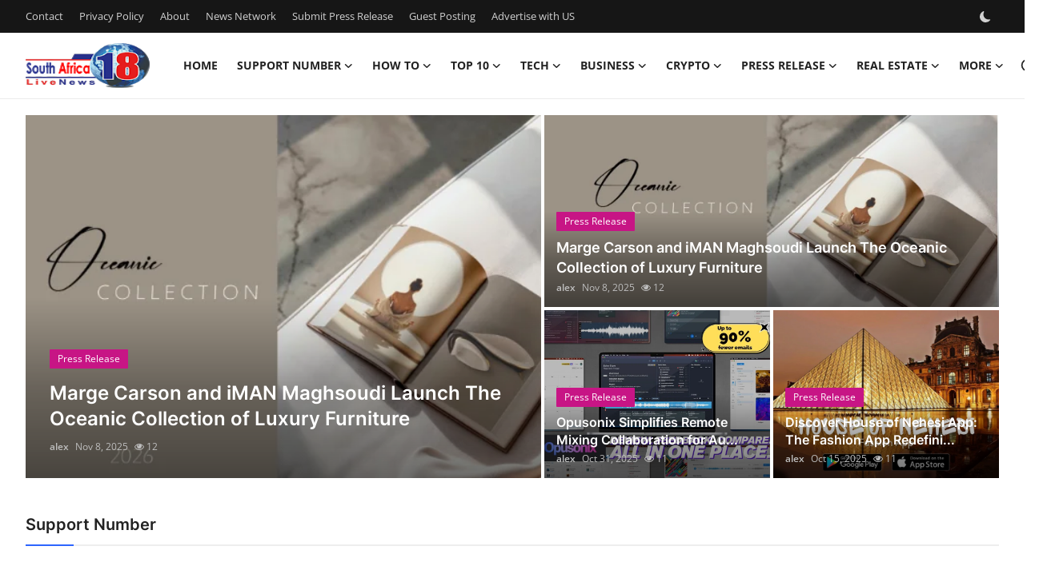

--- FILE ---
content_type: text/html; charset=UTF-8
request_url: https://www.bipko.net/?q=MSFT%20stock&engine=3
body_size: 25979
content:
<!DOCTYPE html>
<html lang="en" >
<head>
<meta charset="utf-8">
<meta http-equiv="X-UA-Compatible" content="IE=edge">
<meta name="viewport" content="width=device-width, initial-scale=1">
<title>Latest News, Events, and Stories - Bipko Net</title>
<meta name="description" content="Discover freshest news, events, and stories through engaging press releases, article submissions, and guest posts—all in one place."/>
<meta name="keywords" content="press release distribution, guest posting services, crypto PR, instant indexing, content marketing, digital PR platform, online brand visibility"/>
<meta name="author" content="Bipko Net"/>
<meta name="robots" content="all">
<meta property="og:locale" content="en-US"/>
<meta property="og:site_name" content="Bipko Net"/>
<meta name="X-CSRF-TOKEN" content="6603dd3749e41a4949edac22ca8fbb5d">
<meta property="og:image" content="https://www.bipko.net/uploads/logo/logo_683ee2764e4f26-99066814.png"/>
<meta property="og:image:width" content="155"/>
<meta property="og:image:height" content="56"/>
<meta property="og:type" content="website"/>
<meta property="og:title" content="Latest News, Events, and Stories - Bipko Net"/>
<meta property="og:description" content="Discover freshest news, events, and stories through engaging press releases, article submissions, and guest posts—all in one place."/>
<meta property="og:url" content="https://www.bipko.net/?q=MSFT%20stock&amp;engine=3"/>
<meta property="fb:app_id" content=""/>
<meta name="twitter:card" content="summary_large_image"/>
<meta name="twitter:site" content="@Bipko Net"/>
<meta name="twitter:title" content="Latest News, Events, and Stories - Bipko Net"/>
<meta name="twitter:description" content="Discover freshest news, events, and stories through engaging press releases, article submissions, and guest posts—all in one place."/>
<link rel="shortcut icon" type="image/png" href="https://www.bipko.net/uploads/logo/favicon_683ee2764ea4c8-00183297.png"/>
<link rel="canonical" href="https://www.bipko.net"/>
<link rel="alternate" href="https://www.bipko.net/?q=MSFT%20stock&amp;engine=3" hreflang="en-US"/>
<style>@font-face {font-family: 'Inter'; font-style: normal; font-weight: 400; font-display: swap; src: url('https://www.bipko.net/assets/fonts/inter/inter-400.woff2') format('woff2'), url('https://www.bipko.net/assets/fonts/inter/inter-400.woff') format('woff')}  @font-face {font-family: 'Inter'; font-style: normal; font-weight: 600; font-display: swap; src: url('https://www.bipko.net/assets/fonts/inter/inter-600.woff2') format('woff2'), url('https://www.bipko.net/assets/fonts/inter/inter-600.woff') format('woff')}  @font-face {font-family: 'Inter'; font-style: normal; font-weight: 700; font-display: swap; src: url('https://www.bipko.net/assets/fonts/inter/inter-700.woff2') format('woff2'), url('https://www.bipko.net/assets/fonts/inter/inter-700.woff') format('woff')}</style>
<style>@font-face {font-family: 'Open Sans'; font-style: normal; font-weight: 400; font-display: swap; src: url('https://www.bipko.net/assets/fonts/open-sans/open-sans-400.woff2') format('woff2'), url('https://www.bipko.net/assets/fonts/open-sans/open-sans-400.woff') format('woff')}  @font-face {font-family: 'Open Sans'; font-style: normal; font-weight: 600; font-display: swap; src: url('https://www.bipko.net/assets/fonts/open-sans/open-sans-600.woff2') format('woff2'), url('https://www.bipko.net/assets/fonts/open-sans/open-sans-600.woff') format('woff')}  @font-face {font-family: 'Open Sans'; font-style: normal; font-weight: 700; font-display: swap; src: url('https://www.bipko.net/assets/fonts/open-sans/open-sans-700.woff2') format('woff2'), url('https://www.bipko.net/assets/fonts/open-sans/open-sans-700.woff') format('woff')}</style>
<link href="https://www.bipko.net/assets/vendor/bootstrap/css/bootstrap.min.css" rel="stylesheet">
<link href="https://www.bipko.net/assets/themes/magazine/css/style-2.4.1.min.css" rel="stylesheet">
<style>:root {--vr-font-primary:  "Open Sans", Helvetica, sans-serif;--vr-font-secondary:  "Inter", sans-serif;;--vr-font-tertiary:  Verdana, Helvetica, sans-serif;--vr-theme-color: #2d65fe;--vr-block-color: #161616;--vr-mega-menu-color: #f9f9f9;} .section-videos .video-large .image {height: 100% !important;}
.bn-ds-1{width: 728px; height: 90px;}.bn-mb-1{width: 300px; height: 250px;}.modal-newsletter .image {background-image: url('https://www.bipko.net/assets/img/newsletter.webp');}</style>
<script>var VrConfig = {baseURL: 'https://www.bipko.net', csrfTokenName: 'csrf_token', sysLangId: '1', authCheck: 0, rtl: false, isRecaptchaEnabled: '0', categorySliderIds: [], textOk: "OK", textYes: "Yes", textCancel: "Cancel", textCorrectAnswer: "Correct Answer", textWrongAnswer: "Wrong Answer"};</script><script async src="https://pagead2.googlesyndication.com/pagead/js/adsbygoogle.js?client=ca-pub-4699894406962635"
     crossorigin="anonymous"></script>

<meta name="google-site-verification" content="FzpQILVIWW3qT7xOBiKGvg5MNnquNh_H31Q1L_W7qiU" /></head>
<body class="magazine  ">
<div id="nav-top" class="d-flex align-items-center">
<div class="container-xl d-flex justify-content-center justify-content-between">
<div class="d-flex align-items-center">
<ul class="navbar-nav flex-row top-left">
<li class="nav-item"><a href="https://www.bipko.net/contact" class="nav-link">Contact</a></li>
<li class="nav-item"><a href="https://www.bipko.net/privacy-policy" class="nav-link">Privacy Policy</a></li>
<li class="nav-item"><a href="https://www.bipko.net/about" class="nav-link">About</a></li>
<li class="nav-item"><a href="https://www.bipko.net/news-network" class="nav-link">News Network</a></li>
<li class="nav-item"><a href="https://www.bipko.net/submit-press-release" class="nav-link">Submit Press Release</a></li>
<li class="nav-item"><a href="https://www.bipko.net/guest-posting" class="nav-link">Guest Posting</a></li>
<li class="nav-item"><a href="https://www.bipko.net/advertise-with-us" class="nav-link">Advertise with US</a></li>
</ul>
</div>
<div class="d-flex align-items-center">
<ul class="navbar-nav flex-row flex-wrap ms-md-auto align-items-center">
<li class="nav-item display-flex align-items-center m0">
<form action="https://www.bipko.net/switch-dark-mode" method="post">
<input type="hidden" name="csrf_token" value="6603dd3749e41a4949edac22ca8fbb5d"><input type="hidden" name="back_url" value="https://www.bipko.net/?q=MSFT%20stock&amp;engine=3">
<button type="submit" name="theme_mode" value="dark" class="btn-switch-mode" aria-label="switch-mode">
<svg xmlns="http://www.w3.org/2000/svg" width="13" height="13" fill="currentColor" class="dark-mode-icon" viewBox="0 0 16 16">
<path d="M6 .278a.768.768 0 0 1 .08.858 7.208 7.208 0 0 0-.878 3.46c0 4.021 3.278 7.277 7.318 7.277.527 0 1.04-.055 1.533-.16a.787.787 0 0 1 .81.316.733.733 0 0 1-.031.893A8.349 8.349 0 0 1 8.344 16C3.734 16 0 12.286 0 7.71 0 4.266 2.114 1.312 5.124.06A.752.752 0 0 1 6 .278z"/>
</svg>
</button>
</form>
</li>
</ul>
</div>
</div>
</div><header id="header" >
<div class="navbar navbar-expand-md nav-main">
<nav class="container-xl">
<a href="https://www.bipko.net" class="navbar-brand p-0">
<img src="https://www.bipko.net/uploads/logo/logo_683ee2764e4f26-99066814.png" alt="logo" class="logo" width="155" height="56">
</a>
<div class="collapse navbar-collapse">
<ul class="navbar-nav navbar-left display-flex align-items-center">
<li class="nav-item">
<a href="https://www.bipko.net" class="nav-link">Home</a>
</li>
<li class="nav-item nav-item-category nav-item-category-27" data-category-id="27">
<a href="https://www.bipko.net/support-number" class="nav-link" data-toggle="dropdown" role="button" aria-expanded="false">Support Number<i class="icon-arrow-down"></i></a>
</li>
<li class="nav-item nav-item-category nav-item-category-28" data-category-id="28">
<a href="https://www.bipko.net/how-to" class="nav-link" data-toggle="dropdown" role="button" aria-expanded="false">How To<i class="icon-arrow-down"></i></a>
</li>
<li class="nav-item nav-item-category nav-item-category-29" data-category-id="29">
<a href="https://www.bipko.net/top-10" class="nav-link" data-toggle="dropdown" role="button" aria-expanded="false">Top 10<i class="icon-arrow-down"></i></a>
</li>
<li class="nav-item nav-item-category nav-item-category-12" data-category-id="12">
<a href="https://www.bipko.net/tech" class="nav-link" data-toggle="dropdown" role="button" aria-expanded="false">Tech<i class="icon-arrow-down"></i></a>
</li>
<li class="nav-item nav-item-category nav-item-category-10" data-category-id="10">
<a href="https://www.bipko.net/business" class="nav-link" data-toggle="dropdown" role="button" aria-expanded="false">Business<i class="icon-arrow-down"></i></a>
</li>
<li class="nav-item nav-item-category nav-item-category-9" data-category-id="9">
<a href="https://www.bipko.net/crypto" class="nav-link" data-toggle="dropdown" role="button" aria-expanded="false">Crypto<i class="icon-arrow-down"></i></a>
</li>
<li class="nav-item nav-item-category nav-item-category-1" data-category-id="1">
<a href="https://www.bipko.net/press-release" class="nav-link" data-toggle="dropdown" role="button" aria-expanded="false">Press Release<i class="icon-arrow-down"></i></a>
</li>
<li class="nav-item nav-item-category nav-item-category-25" data-category-id="25">
<a href="https://www.bipko.net/real-estate" class="nav-link" data-toggle="dropdown" role="button" aria-expanded="false">Real Estate<i class="icon-arrow-down"></i></a>
</li>
<li class="nav-item dropdown">
<a class="nav-link" href="#">More<i class="icon-arrow-down"></i></a>
<ul class="dropdown-menu nav-dropdown-menu">
<li><a href="https://www.bipko.net/general" class="dropdown-item">General</a></li>
</ul>
</li>
</ul>
<hr class="d-md-none text-white-50">
<ul class="navbar-nav navbar-right flex-row flex-wrap align-items-center ms-md-auto">
<li class="nav-item col-6 col-lg-auto position-relative">
<button type="button" class="btn-link nav-link py-2 px-0 px-lg-2 search-icon display-flex align-items-center" aria-label="search">
<svg xmlns="http://www.w3.org/2000/svg" width="21" height="21" viewBox="0 0 24 24" fill="none" stroke="currentColor" stroke-width="2" stroke-linecap="round" stroke-linejoin="round">
<circle cx="11" cy="11" r="8"></circle>
<line x1="21" y1="21" x2="16.65" y2="16.65"></line>
</svg>
</button>
<div class="search-form">
<form action="https://www.bipko.net/search" method="get" id="search_validate">
<input type="text" name="q" maxlength="300" pattern=".*\S+.*" class="form-control form-input" placeholder="Search..."  required>
<button class="btn btn-custom" aria-label="search">
<svg xmlns="http://www.w3.org/2000/svg" width="20" height="20" viewBox="0 0 24 24" fill="none" stroke="currentColor" stroke-width="2" stroke-linecap="round" stroke-linejoin="round">
<circle cx="11" cy="11" r="8"></circle>
<line x1="21" y1="21" x2="16.65" y2="16.65"></line>
</svg>
</button>
</form>
</div>
</li>
</ul>
</div>
</nav>
</div>

<div class="container-xl">
<div class="mega-menu-container">
<div class="mega-menu mega-menu-27 shadow-sm" data-category-id="27">
<div class="container-fluid">
<div class="row">
<div class="col-12 menu-right width100">
<div class="menu-category-items filter-all active">
<div class="container-fluid">
<div class="row">
</div>
</div>
</div>
</div>
</div>
</div>
</div>
<div class="mega-menu mega-menu-28 shadow-sm" data-category-id="28">
<div class="container-fluid">
<div class="row">
<div class="col-12 menu-right width100">
<div class="menu-category-items filter-all active">
<div class="container-fluid">
<div class="row">
</div>
</div>
</div>
</div>
</div>
</div>
</div>
<div class="mega-menu mega-menu-29 shadow-sm" data-category-id="29">
<div class="container-fluid">
<div class="row">
<div class="col-12 menu-right width100">
<div class="menu-category-items filter-all active">
<div class="container-fluid">
<div class="row">
</div>
</div>
</div>
</div>
</div>
</div>
</div>
<div class="mega-menu mega-menu-12 shadow-sm" data-category-id="12">
<div class="container-fluid">
<div class="row">
<div class="col-3 menu-left vr-scrollbar">
<a href="https://www.bipko.net/tech" data-category-filter="all" class="link-sub-category link-sub-category-all active">All</a>
</div>
<div class="col-12 menu-right">
<div class="menu-category-items filter-all active">
<div class="container-fluid">
<div class="row">
<div class="col-sm-2 menu-post-item width25">
<div class="image">
<a href="https://www.bipko.net/dedicated-servers-usa-with-flexible-monthly-plans-gthost">
<img src="[data-uri]" data-src="https://www.bipko.net/uploads/images/202509/image_430x256_68c8039ca7694.jpg" alt="Dedicated Servers USA with Flexible Monthly Plans | GTHost" class="img-fluid lazyload" width="232" height="140"/>
</a>
</div>
<h3 class="title"><a href="https://www.bipko.net/dedicated-servers-usa-with-flexible-monthly-plans-gthost">Dedicated Servers USA with Flexible Monthly P...</a></h3>
<p class="small-post-meta">    <a href="https://www.bipko.net/profile/alex" class="a-username">alex</a>
    <span>Sep 15, 2025</span>
    <span class="m-r-0"><i class="icon-eye"></i>&nbsp;13</span>
</p>
</div>
<div class="col-sm-2 menu-post-item width25">
<div class="image">
<a href="https://www.bipko.net/casino-game-app-development-for-cross-platform-gaming-success">
<img src="[data-uri]" data-src="https://www.bipko.net/uploads/images/202507/image_430x256_6878daecda76f.jpg" alt="Casino Game App Development for Cross-Platform Gaming Success" class="img-fluid lazyload" width="232" height="140"/>
</a>
</div>
<h3 class="title"><a href="https://www.bipko.net/casino-game-app-development-for-cross-platform-gaming-success">Casino Game App Development for Cross-Platfor...</a></h3>
<p class="small-post-meta">    <a href="https://www.bipko.net/profile/bradsiemn" class="a-username">bradsiemn</a>
    <span>Jul 17, 2025</span>
    <span class="m-r-0"><i class="icon-eye"></i>&nbsp;15</span>
</p>
</div>
<div class="col-sm-2 menu-post-item width25">
<div class="image">
<a href="https://www.bipko.net/unlocking-digital-growth-with-smmpanel-a-game-changer-for-online-success">
<img src="[data-uri]" data-src="https://www.bipko.net/uploads/images/202506/image_430x256_68556549eee4a.jpg" alt="Unlocking Digital Growth with SMMPanel: A Game-Changer for Online Success" class="img-fluid lazyload" width="232" height="140"/>
</a>
</div>
<h3 class="title"><a href="https://www.bipko.net/unlocking-digital-growth-with-smmpanel-a-game-changer-for-online-success">Unlocking Digital Growth with SMMPanel: A Gam...</a></h3>
<p class="small-post-meta">    <a href="https://www.bipko.net/profile/smmpanelone1" class="a-username">smmpanelone1</a>
    <span>Jul 17, 2025</span>
    <span class="m-r-0"><i class="icon-eye"></i>&nbsp;19</span>
</p>
</div>
<div class="col-sm-2 menu-post-item width25">
<div class="image">
<a href="https://www.bipko.net/Beyond-Migration:-How-AWS-Consultants-Drive-Continuous-Cloud-Optimization">
<img src="[data-uri]" data-src="https://www.bipko.net/uploads/images/202507/image_430x256_6878a185c00f0.jpg" alt="Beyond Migration: How AWS Consultants Drive Continuous Cloud Optimization" class="img-fluid lazyload" width="232" height="140"/>
</a>
</div>
<h3 class="title"><a href="https://www.bipko.net/Beyond-Migration:-How-AWS-Consultants-Drive-Continuous-Cloud-Optimization">Beyond Migration: How AWS Consultants Drive C...</a></h3>
<p class="small-post-meta">    <a href="https://www.bipko.net/profile/elijahbrown737" class="a-username">ElijahBrown737</a>
    <span>Jul 17, 2025</span>
    <span class="m-r-0"><i class="icon-eye"></i>&nbsp;16</span>
</p>
</div>
</div>
</div>
</div>
</div>
</div>
</div>
</div>
<div class="mega-menu mega-menu-10 shadow-sm" data-category-id="10">
<div class="container-fluid">
<div class="row">
<div class="col-3 menu-left vr-scrollbar">
<a href="https://www.bipko.net/business" data-category-filter="all" class="link-sub-category link-sub-category-all active">All</a>
</div>
<div class="col-12 menu-right">
<div class="menu-category-items filter-all active">
<div class="container-fluid">
<div class="row">
<div class="col-sm-2 menu-post-item width25">
<div class="image">
<a href="https://www.bipko.net/ipl-betting-on-cricbet99-strategies-for-maximum-wins">
<img src="[data-uri]" data-src="https://www.bipko.net/uploads/images/202601/image_430x256_695e3669d5a70.jpg" alt="IPL Betting on Cricbet99: Strategies for Maximum Wins" class="img-fluid lazyload" width="232" height="140"/>
</a>
</div>
<h3 class="title"><a href="https://www.bipko.net/ipl-betting-on-cricbet99-strategies-for-maximum-wins">IPL Betting on Cricbet99: Strategies for Maxi...</a></h3>
<p class="small-post-meta">    <a href="https://www.bipko.net/profile/alex" class="a-username">alex</a>
    <span>Jan 7, 2026</span>
    <span class="m-r-0"><i class="icon-eye"></i>&nbsp;5</span>
</p>
</div>
<div class="col-sm-2 menu-post-item width25">
<div class="image">
<a href="https://www.bipko.net/reddybook-login-guide-to-identify-official-pages-and-stay-safe-from-scams">
<img src="[data-uri]" data-src="https://www.bipko.net/uploads/images/202512/image_430x256_6943eb5d1fe4a.jpg" alt="Reddybook Login Guide To Identify Official Pages and Stay Safe from Scams" class="img-fluid lazyload" width="232" height="140"/>
</a>
</div>
<h3 class="title"><a href="https://www.bipko.net/reddybook-login-guide-to-identify-official-pages-and-stay-safe-from-scams">Reddybook Login Guide To Identify Official Pa...</a></h3>
<p class="small-post-meta">    <a href="https://www.bipko.net/profile/alex" class="a-username">alex</a>
    <span>Dec 18, 2025</span>
    <span class="m-r-0"><i class="icon-eye"></i>&nbsp;7</span>
</p>
</div>
<div class="col-sm-2 menu-post-item width25">
<div class="image">
<a href="https://www.bipko.net/small-birthday-party-venues-in-gurgaon-cozy-intimate-spots">
<img src="[data-uri]" data-src="https://www.bipko.net/uploads/images/202507/image_430x256_6878e5afdd37d.jpg" alt="Small Birthday Party Venues in Gurgaon: Cozy &amp; Intimate Spots" class="img-fluid lazyload" width="232" height="140"/>
</a>
</div>
<h3 class="title"><a href="https://www.bipko.net/small-birthday-party-venues-in-gurgaon-cozy-intimate-spots">Small Birthday Party Venues in Gurgaon: Cozy ...</a></h3>
<p class="small-post-meta">    <a href="https://www.bipko.net/profile/housiifyservice" class="a-username">housiifyservice</a>
    <span>Jul 17, 2025</span>
    <span class="m-r-0"><i class="icon-eye"></i>&nbsp;19</span>
</p>
</div>
<div class="col-sm-2 menu-post-item width25">
<div class="image">
<a href="https://www.bipko.net/optimizing-your-supply-chain-with-reliable-sea-freight-logistics">
<img src="[data-uri]" data-src="https://www.bipko.net/uploads/images/202507/image_430x256_6878e694e0839.jpg" alt="Optimizing Your Supply Chain with Reliable Sea Freight Logistics" class="img-fluid lazyload" width="232" height="140"/>
</a>
</div>
<h3 class="title"><a href="https://www.bipko.net/optimizing-your-supply-chain-with-reliable-sea-freight-logistics">Optimizing Your Supply Chain with Reliable Se...</a></h3>
<p class="small-post-meta">    <a href="https://www.bipko.net/profile/postkodes" class="a-username">Postkodes</a>
    <span>Jul 17, 2025</span>
    <span class="m-r-0"><i class="icon-eye"></i>&nbsp;11</span>
</p>
</div>
</div>
</div>
</div>
</div>
</div>
</div>
</div>
<div class="mega-menu mega-menu-9 shadow-sm" data-category-id="9">
<div class="container-fluid">
<div class="row">
<div class="col-12 menu-right width100">
<div class="menu-category-items filter-all active">
<div class="container-fluid">
<div class="row">
<div class="col-sm-2 menu-post-item width20">
<div class="image">
<a href="https://www.bipko.net/Saint-Vanity--Saint-Vanity-Shirt--United-States-Store-2025-4914">
<img src="[data-uri]" data-src="https://www.bipko.net/uploads/images/202507/image_430x256_686b9b90158c9.jpg" alt="Saint Vanity | Saint Vanity Shirt | United States Store 2025" class="img-fluid lazyload" width="232" height="140"/>
</a>
</div>
<h3 class="title"><a href="https://www.bipko.net/Saint-Vanity--Saint-Vanity-Shirt--United-States-Store-2025-4914">Saint Vanity | Saint Vanity Shirt | United St...</a></h3>
<p class="small-post-meta">    <a href="https://www.bipko.net/profile/dscsdc" class="a-username">dscsdc</a>
    <span>Jul 15, 2025</span>
    <span class="m-r-0"><i class="icon-eye"></i>&nbsp;1</span>
</p>
</div>
<div class="col-sm-2 menu-post-item width20">
<div class="image">
<a href="https://www.bipko.net/Saint-Vanity--Saint-Vanity-Shirt--United-States-Store-2025-4519">
<img src="[data-uri]" data-src="https://www.bipko.net/uploads/images/202507/image_430x256_686b9b90158c9.jpg" alt="Saint Vanity | Saint Vanity Shirt | United States Store 2025" class="img-fluid lazyload" width="232" height="140"/>
</a>
</div>
<h3 class="title"><a href="https://www.bipko.net/Saint-Vanity--Saint-Vanity-Shirt--United-States-Store-2025-4519">Saint Vanity | Saint Vanity Shirt | United St...</a></h3>
<p class="small-post-meta">    <a href="https://www.bipko.net/profile/dscsdc" class="a-username">dscsdc</a>
    <span>Jul 14, 2025</span>
    <span class="m-r-0"><i class="icon-eye"></i>&nbsp;0</span>
</p>
</div>
<div class="col-sm-2 menu-post-item width20">
<div class="image">
<a href="https://www.bipko.net/Saint-Vanity--Saint-Vanity-Shirt--United-States-Store-2025-4518">
<img src="[data-uri]" data-src="https://www.bipko.net/uploads/images/202507/image_430x256_686b9b90158c9.jpg" alt="Saint Vanity | Saint Vanity Shirt | United States Store 2025" class="img-fluid lazyload" width="232" height="140"/>
</a>
</div>
<h3 class="title"><a href="https://www.bipko.net/Saint-Vanity--Saint-Vanity-Shirt--United-States-Store-2025-4518">Saint Vanity | Saint Vanity Shirt | United St...</a></h3>
<p class="small-post-meta">    <a href="https://www.bipko.net/profile/dscsdc" class="a-username">dscsdc</a>
    <span>Jul 14, 2025</span>
    <span class="m-r-0"><i class="icon-eye"></i>&nbsp;0</span>
</p>
</div>
<div class="col-sm-2 menu-post-item width20">
<div class="image">
<a href="https://www.bipko.net/Empyre-Clothing--Empyre-Jeans-&-Pants--Official-Store">
<img src="[data-uri]" data-src="https://www.bipko.net/uploads/images/202507/image_430x256_686a3a03d63f5.jpg" alt="Empyre Clothing || Empyre Jeans &amp; Pants || Official Store" class="img-fluid lazyload" width="232" height="140"/>
</a>
</div>
<h3 class="title"><a href="https://www.bipko.net/Empyre-Clothing--Empyre-Jeans-&-Pants--Official-Store">Empyre Clothing || Empyre Jeans &amp; Pants || Of...</a></h3>
<p class="small-post-meta">    <a href="https://www.bipko.net/profile/sdxijscs" class="a-username">sdxijscs</a>
    <span>Jul 14, 2025</span>
    <span class="m-r-0"><i class="icon-eye"></i>&nbsp;7</span>
</p>
</div>
<div class="col-sm-2 menu-post-item width20">
<div class="image">
<a href="https://www.bipko.net/333-Half-Evil--Half-Evil-Clothing--United-States-Store-4455">
<img src="[data-uri]" data-src="https://www.bipko.net/uploads/images/202507/image_430x256_686b9b90158c9.jpg" alt="333 Half Evil || Half Evil Clothing || United States Store" class="img-fluid lazyload" width="232" height="140"/>
</a>
</div>
<h3 class="title"><a href="https://www.bipko.net/333-Half-Evil--Half-Evil-Clothing--United-States-Store-4455">333 Half Evil || Half Evil Clothing || United...</a></h3>
<p class="small-post-meta">    <a href="https://www.bipko.net/profile/dscsdc" class="a-username">dscsdc</a>
    <span>Jul 13, 2025</span>
    <span class="m-r-0"><i class="icon-eye"></i>&nbsp;1</span>
</p>
</div>
</div>
</div>
</div>
</div>
</div>
</div>
</div>
<div class="mega-menu mega-menu-1 shadow-sm" data-category-id="1">
<div class="container-fluid">
<div class="row">
<div class="col-12 menu-right width100">
<div class="menu-category-items filter-all active">
<div class="container-fluid">
<div class="row">
<div class="col-sm-2 menu-post-item width20">
<div class="image">
<a href="https://www.bipko.net/melbourne-families-embrace-pre-paid-funeral-plans-by-howard-squires-to-secure-legacy-and-save-costs">
<img src="[data-uri]" data-src="https://www.prwires.com/wp-content/uploads/2025/12/funerals_services.jpg" alt="Melbourne Families Embrace Pre-Paid Funeral Plans by Howard Squires to Secure Legacy and Save Costs" class="img-fluid lazyload" width="232" height="140"/>
</a>
</div>
<h3 class="title"><a href="https://www.bipko.net/melbourne-families-embrace-pre-paid-funeral-plans-by-howard-squires-to-secure-legacy-and-save-costs">Melbourne Families Embrace Pre-Paid Funeral P...</a></h3>
<p class="small-post-meta">    <a href="https://www.bipko.net/profile/alex" class="a-username">alex</a>
    <span>Dec 18, 2025</span>
    <span class="m-r-0"><i class="icon-eye"></i>&nbsp;3</span>
</p>
</div>
<div class="col-sm-2 menu-post-item width20">
<div class="image">
<a href="https://www.bipko.net/popolo-music-group-hosts-thanksgiving-celebration-for-everlasting-hope-and-vulnerable-children-in-cebu">
<img src="[data-uri]" data-src="https://www.prwires.com/wp-content/uploads/2025/12/1765717991hp10-1024x683.jpg" alt="Popolo Music Group Hosts Thanksgiving Celebration for Everlasting Hope and Vulnerable Children in Cebu" class="img-fluid lazyload" width="232" height="140"/>
</a>
</div>
<h3 class="title"><a href="https://www.bipko.net/popolo-music-group-hosts-thanksgiving-celebration-for-everlasting-hope-and-vulnerable-children-in-cebu">Popolo Music Group Hosts Thanksgiving Celebra...</a></h3>
<p class="small-post-meta">    <a href="https://www.bipko.net/profile/alex" class="a-username">alex</a>
    <span>Dec 14, 2025</span>
    <span class="m-r-0"><i class="icon-eye"></i>&nbsp;3</span>
</p>
</div>
<div class="col-sm-2 menu-post-item width20">
<div class="image">
<a href="https://www.bipko.net/meta-analysis-confirms-dermoelectroporation-enhances-exosome-delivery-in-regenerative-aesthetics">
<img src="[data-uri]" data-src="https://www.prwires.com/wp-content/uploads/2025/12/17656257502.png" alt="Meta-Analysis Confirms DermoElectroPoration Enhances Exosome Delivery in Regenerative Aesthetics" class="img-fluid lazyload" width="232" height="140"/>
</a>
</div>
<h3 class="title"><a href="https://www.bipko.net/meta-analysis-confirms-dermoelectroporation-enhances-exosome-delivery-in-regenerative-aesthetics">Meta-Analysis Confirms DermoElectroPoration E...</a></h3>
<p class="small-post-meta">    <a href="https://www.bipko.net/profile/alex" class="a-username">alex</a>
    <span>Dec 14, 2025</span>
    <span class="m-r-0"><i class="icon-eye"></i>&nbsp;5</span>
</p>
</div>
<div class="col-sm-2 menu-post-item width20">
<div class="image">
<a href="https://www.bipko.net/top-press-release-company-for-powerful-brand-visibility">
<img src="[data-uri]" data-src="https://www.prwires.com/wp-content/uploads/2025/12/press-release-company.295Z.png" alt="Top Press Release Company for Powerful Brand Visibility" class="img-fluid lazyload" width="232" height="140"/>
</a>
</div>
<h3 class="title"><a href="https://www.bipko.net/top-press-release-company-for-powerful-brand-visibility">Top Press Release Company for Powerful Brand ...</a></h3>
<p class="small-post-meta">    <a href="https://www.bipko.net/profile/alex" class="a-username">alex</a>
    <span>Dec 4, 2025</span>
    <span class="m-r-0"><i class="icon-eye"></i>&nbsp;2</span>
</p>
</div>
<div class="col-sm-2 menu-post-item width20">
<div class="image">
<a href="https://www.bipko.net/news-wire-serviceforstartup-funding-stories-pr-wires">
<img src="[data-uri]" data-src="https://www.prwires.com/wp-content/uploads/2025/11/Google_AI_Studio_2025-11-26T08_56_36.145Z.png" alt="News Wire Service For Startup Funding Stories | PR Wires" class="img-fluid lazyload" width="232" height="140"/>
</a>
</div>
<h3 class="title"><a href="https://www.bipko.net/news-wire-serviceforstartup-funding-stories-pr-wires">News Wire Service For Startup Funding Stories...</a></h3>
<p class="small-post-meta">    <a href="https://www.bipko.net/profile/alex" class="a-username">alex</a>
    <span>Nov 26, 2025</span>
    <span class="m-r-0"><i class="icon-eye"></i>&nbsp;6</span>
</p>
</div>
</div>
</div>
</div>
</div>
</div>
</div>
</div>
<div class="mega-menu mega-menu-25 shadow-sm" data-category-id="25">
<div class="container-fluid">
<div class="row">
<div class="col-12 menu-right width100">
<div class="menu-category-items filter-all active">
<div class="container-fluid">
<div class="row">
<div class="col-sm-2 menu-post-item width20">
<h3 class="title"><a href="https://www.bipko.net/exclusive-ukrainian-noble-titles-for-memorable-presents">Exclusive Ukrainian Noble Titles for Memorabl...</a></h3>
<p class="small-post-meta">    <a href="https://www.bipko.net/profile/posting" class="a-username">Posting</a>
    <span>Jul 17, 2025</span>
    <span class="m-r-0"><i class="icon-eye"></i>&nbsp;9</span>
</p>
</div>
<div class="col-sm-2 menu-post-item width20">
<div class="image">
<a href="https://www.bipko.net/how-quivira-cabo-san-lucas-is-shaping-cabos-luxury-market">
<img src="[data-uri]" data-src="https://www.bipko.net/uploads/images/202507/image_430x256_6878d3767efb2.jpg" alt="How Quivira Cabo San Lucas Is Shaping Cabo’s Luxury Market" class="img-fluid lazyload" width="232" height="140"/>
</a>
</div>
<h3 class="title"><a href="https://www.bipko.net/how-quivira-cabo-san-lucas-is-shaping-cabos-luxury-market">How Quivira Cabo San Lucas Is Shaping Cabo’s ...</a></h3>
<p class="small-post-meta">    <a href="https://www.bipko.net/profile/anthony" class="a-username">anthony</a>
    <span>Jul 17, 2025</span>
    <span class="m-r-0"><i class="icon-eye"></i>&nbsp;10</span>
</p>
</div>
<div class="col-sm-2 menu-post-item width20">
<div class="image">
<a href="https://www.bipko.net/dubai-real-estate-Investment">
<img src="[data-uri]" data-src="https://www.bipko.net/uploads/images/202507/image_430x256_6877838a2f76d.jpg" alt="Dubai Real Estate Investment: Best Properties &amp; Opportunities" class="img-fluid lazyload" width="232" height="140"/>
</a>
</div>
<h3 class="title"><a href="https://www.bipko.net/dubai-real-estate-Investment">Dubai Real Estate Investment: Best Properties...</a></h3>
<p class="small-post-meta">    <a href="https://www.bipko.net/profile/marysimon" class="a-username">marysimon</a>
    <span>Jul 16, 2025</span>
    <span class="m-r-0"><i class="icon-eye"></i>&nbsp;12</span>
</p>
</div>
<div class="col-sm-2 menu-post-item width20">
<div class="image">
<a href="https://www.bipko.net/runwal-realtys-vision-for-luxury-flats-in-mumbai-residences-designed-for-the-elite">
<img src="[data-uri]" data-src="https://runwalrealty.com/wp-content/uploads/2025/04/Runwal-TImeless-Gate_Car.webp" alt="Runwal Realty’s Vision for Luxury Flats in Mumbai: Residences Designed for the Elite" class="img-fluid lazyload" width="232" height="140"/>
</a>
</div>
<h3 class="title"><a href="https://www.bipko.net/runwal-realtys-vision-for-luxury-flats-in-mumbai-residences-designed-for-the-elite">Runwal Realty’s Vision for Luxury Flats in Mu...</a></h3>
<p class="small-post-meta">    <a href="https://www.bipko.net/profile/vaishali12" class="a-username">VAISHALI12</a>
    <span>Jul 16, 2025</span>
    <span class="m-r-0"><i class="icon-eye"></i>&nbsp;6</span>
</p>
</div>
<div class="col-sm-2 menu-post-item width20">
<div class="image">
<a href="https://www.bipko.net/what-the-most-organized-projects-have-in-common">
<img src="[data-uri]" data-src="https://www.bipko.net/uploads/images/202507/image_430x256_68769624ebd9b.jpg" alt="What the Most Organized Projects Have in Common" class="img-fluid lazyload" width="232" height="140"/>
</a>
</div>
<h3 class="title"><a href="https://www.bipko.net/what-the-most-organized-projects-have-in-common">What the Most Organized Projects Have in Common</a></h3>
<p class="small-post-meta">    <a href="https://www.bipko.net/profile/blazeestimatingca" class="a-username">blazeestimatingca</a>
    <span>Jul 15, 2025</span>
    <span class="m-r-0"><i class="icon-eye"></i>&nbsp;7</span>
</p>
</div>
</div>
</div>
</div>
</div>
</div>
</div>
</div>
</div>
</div><div class="header-mobile-container">
<div class="fixed-top">
<div class="header-mobile">
<div class="d-flex justify-content-between align-items-center">
<button type="button" class="menu-button mobile-menu-button" aria-label="menu">
<svg xmlns="http://www.w3.org/2000/svg" fill="currentColor" stroke="#222222" stroke-width="2" height="24" width="24" viewBox="0 0 24 24">
<line x1="2" y1="4" x2="22" y2="4"></line>
<line x1="2" y1="11" x2="22" y2="11"></line>
<line x1="2" y1="18" x2="22" y2="18"></line>
</svg>
</button>
<div class="mobile-logo">
<a href="https://www.bipko.net" class="display-inline-block">
<img src="https://www.bipko.net/uploads/logo/logo_683ee2764e4f26-99066814.png" alt="logo" class="logo" width="155" height="56">
</a>
</div>
<div class="mobile-search">
<button type="button" class="menu-button mobile-search-button" aria-label="search">
<svg xmlns="http://www.w3.org/2000/svg" width="24" height="24" viewBox="0 0 24 24" fill="none" stroke="#222222" stroke-width="2" stroke-linecap="round" stroke-linejoin="round">
<circle cx="11" cy="11" r="8"></circle>
<line x1="21" y1="21" x2="16.65" y2="16.65"></line>
</svg>
</button>
</div>
</div>
<div class="mobile-search-form">
<form action="https://www.bipko.net/search" method="get" id="search_validate_mobile">
<div class="display-flex align-items-center">
<input type="text" name="q" maxlength="300" pattern=".*\S+.*" class="form-control form-input" placeholder="Search..."  required>
<button class="btn btn-custom" aria-label="search">
<svg xmlns="http://www.w3.org/2000/svg" width="20" height="20" viewBox="0 0 24 24" fill="none" stroke="currentColor" stroke-width="2" stroke-linecap="round" stroke-linejoin="round">
<circle cx="11" cy="11" r="8"></circle>
<line x1="21" y1="21" x2="16.65" y2="16.65"></line>
</svg>
</button>
</div>
</form>
</div>
</div>
</div>
</div>

<div id="navMobile" class="nav-mobile">
<div class="nav-mobile-inner">
<div class="row">
<div class="col-12 m-b-15">
</div>
</div>
<div class="row">
<div class="col-12 mb-4">
<ul class="nav navbar-nav">
<li class="nav-item"><a href="https://www.bipko.net" class="nav-link">Home</a></li>
<li class="nav-item"><a href="https://www.bipko.net/contact" class="nav-link">Contact</a></li>
<li class="nav-item"><a href="https://www.bipko.net/privacy-policy" class="nav-link">Privacy Policy</a></li>
<li class="nav-item"><a href="https://www.bipko.net/about" class="nav-link">About</a></li>
<li class="nav-item"><a href="https://www.bipko.net/news-network" class="nav-link">News Network</a></li>
<li class="nav-item"><a href="https://www.bipko.net/submit-press-release" class="nav-link">Submit Press Release</a></li>
<li class="nav-item"><a href="https://www.bipko.net/guest-posting" class="nav-link">Guest Posting</a></li>
<li class="nav-item"><a href="https://www.bipko.net/advertise-with-us" class="nav-link">Advertise with US</a></li>
<li class="nav-item"><a href="https://www.bipko.net/support-number" class="nav-link">Support Number</a></li>
<li class="nav-item"><a href="https://www.bipko.net/how-to" class="nav-link">How To</a></li>
<li class="nav-item"><a href="https://www.bipko.net/top-10" class="nav-link">Top 10</a></li>
<li class="nav-item dropdown">
<a href="#" class="dropdown-toggle d-flex justify-content-between nav-link" data-bs-toggle="dropdown" role="button" aria-haspopup="true" aria-expanded="true">
<span>Tech</span>
<i class="icon-arrow-down"></i>
</a>
<ul class="dropdown-menu menu-sub-items">
<li class="nav-item"><a href="https://www.bipko.net/tech" class="nav-link">All</a></li>
</ul>
</li>
<li class="nav-item dropdown">
<a href="#" class="dropdown-toggle d-flex justify-content-between nav-link" data-bs-toggle="dropdown" role="button" aria-haspopup="true" aria-expanded="true">
<span>Business</span>
<i class="icon-arrow-down"></i>
</a>
<ul class="dropdown-menu menu-sub-items">
<li class="nav-item"><a href="https://www.bipko.net/business" class="nav-link">All</a></li>
</ul>
</li>
<li class="nav-item"><a href="https://www.bipko.net/crypto" class="nav-link">Crypto</a></li>
<li class="nav-item"><a href="https://www.bipko.net/press-release" class="nav-link">Press Release</a></li>
<li class="nav-item"><a href="https://www.bipko.net/real-estate" class="nav-link">Real Estate</a></li>
<li class="nav-item"><a href="https://www.bipko.net/general" class="nav-link">General</a></li>
</ul>
</div>

<div class="col-4">
<form action="https://www.bipko.net/switch-dark-mode" method="post">
<input type="hidden" name="csrf_token" value="6603dd3749e41a4949edac22ca8fbb5d"><input type="hidden" name="back_url" value="https://www.bipko.net/?q=MSFT%20stock&amp;engine=3">
<button type="submit" name="theme_mode" value="dark" class="btn btn-md btn-default btn-switch-mode-mobile" aria-label="dark-mode">
<svg xmlns="http://www.w3.org/2000/svg" width="16" height="16" fill="currentColor" class="dark-mode-icon" viewBox="0 0 16 16">
<path d="M6 .278a.768.768 0 0 1 .08.858 7.208 7.208 0 0 0-.878 3.46c0 4.021 3.278 7.277 7.318 7.277.527 0 1.04-.055 1.533-.16a.787.787 0 0 1 .81.316.733.733 0 0 1-.031.893A8.349 8.349 0 0 1 8.344 16C3.734 16 0 12.286 0 7.71 0 4.266 2.114 1.312 5.124.06A.752.752 0 0 1 6 .278z"/>
</svg>
</button>
</form>
</div>
</div>
</div>
</div>
<div id="overlay_bg" class="overlay-bg"></div></header>

<h1 class="title-index">Latest News, Events, and Stories</h1>
<section class="section section-featured">
    <div class="container-xl">
        <div class="row">
            <div class="col-md-12 col-lg-6 col-featured-left">
                <div class="main-slider-container">
                    <div class="main-slider" id="main-slider">
                                                        <div class="main-slider-item">
                                    <a href="https://www.bipko.net/marge-carson-and-iman-maghsoudi-launch-the-oceanic-collection-of-luxury-furniture" class="img-link" aria-label="post">
                                        <img src="[data-uri]" data-lazy="https://www.prwires.com/wp-content/uploads/2025/11/Screenshot-2025-11-08-105427.png" alt="Marge Carson and iMAN Maghsoudi Launch The Oceanic Collection of Luxury Furniture" class="img-cover" width="687" height="526"/>
                                                                            </a>
                                    <div class="caption">
                                        <a href="https://www.bipko.net/press-release">
                                            <span class="badge badge-category" style="background-color: #c71585">Press Release</span>
                                        </a>
                                                                                    <h2 class="title">Marge Carson and iMAN Maghsoudi Launch The Oceanic Collection of Luxury Furniture</h2>
                                                                                <p class="post-meta">
                                                <a href="https://www.bipko.net/profile/alex" class="a-username">alex</a>
    <span>Nov 8, 2025</span>
    <span class="m-r-0"><i class="icon-eye"></i>&nbsp;12</span>
                                        </p>
                                    </div>
                                </div>
                                                            <div class="main-slider-item">
                                    <a href="https://www.bipko.net/opusonix-simplifies-remote-mixing-collaboration-for-audio-engineers-and-producers" class="img-link" aria-label="post">
                                        <img src="[data-uri]" data-lazy="https://www.prwires.com/wp-content/uploads/2025/10/Opusonix-Multiscreen-Banner-with-MBP-at-Center-Compressed-1024x717.jpg" alt="Opusonix Simplifies Remote Mixing Collaboration for Audio Engineers and Producers" class="img-cover" width="687" height="526"/>
                                                                            </a>
                                    <div class="caption">
                                        <a href="https://www.bipko.net/press-release">
                                            <span class="badge badge-category" style="background-color: #c71585">Press Release</span>
                                        </a>
                                                                                    <h2 class="title">Opusonix Simplifies Remote Mixing Collaboration for Audio Engineers and Producers</h2>
                                                                                <p class="post-meta">
                                                <a href="https://www.bipko.net/profile/alex" class="a-username">alex</a>
    <span>Oct 31, 2025</span>
    <span class="m-r-0"><i class="icon-eye"></i>&nbsp;11</span>
                                        </p>
                                    </div>
                                </div>
                                                            <div class="main-slider-item">
                                    <a href="https://www.bipko.net/discover-house-of-nehesi-app-the-fashion-app-redefining-ultra-luxury-shopping-before-the-holidays" class="img-link" aria-label="post">
                                        <img src="[data-uri]" data-lazy="https://www.prwires.com/wp-content/uploads/2025/10/Fashion-App-2.png" alt="Discover House of Nehesi App: The Fashion App Redefining Ultra-Luxury Shopping Before the Holidays" class="img-cover" width="687" height="526"/>
                                                                            </a>
                                    <div class="caption">
                                        <a href="https://www.bipko.net/press-release">
                                            <span class="badge badge-category" style="background-color: #c71585">Press Release</span>
                                        </a>
                                                                                    <h3 class="title">Discover House of Nehesi App: The Fashion App Redefining Ultra-Luxury Shopping Before the Holidays</h3>
                                                                                <p class="post-meta">
                                                <a href="https://www.bipko.net/profile/alex" class="a-username">alex</a>
    <span>Oct 15, 2025</span>
    <span class="m-r-0"><i class="icon-eye"></i>&nbsp;11</span>
                                        </p>
                                    </div>
                                </div>
                                                            <div class="main-slider-item">
                                    <a href="https://www.bipko.net/legal-scholar-julio-benitez-proudly-unveils-his-whistleblowing-book-canada-a-legal-paradise" class="img-link" aria-label="post">
                                        <img src="[data-uri]" data-lazy="https://www.prwires.com/wp-content/uploads/2025/10/1760405160cover.jpg" alt="Legal Scholar Julio Benítez Proudly Unveils his Whistleblowing Book: Canada A Legal Paradise" class="img-cover" width="687" height="526"/>
                                                                            </a>
                                    <div class="caption">
                                        <a href="https://www.bipko.net/press-release">
                                            <span class="badge badge-category" style="background-color: #c71585">Press Release</span>
                                        </a>
                                                                                    <h3 class="title">Legal Scholar Julio Benítez Proudly Unveils his Whistleblowing Book: Canada A Legal Paradise</h3>
                                                                                <p class="post-meta">
                                                <a href="https://www.bipko.net/profile/alex" class="a-username">alex</a>
    <span>Oct 14, 2025</span>
    <span class="m-r-0"><i class="icon-eye"></i>&nbsp;9</span>
                                        </p>
                                    </div>
                                </div>
                                                            <div class="main-slider-item">
                                    <a href="https://www.bipko.net/uki-media-events-announces-vehicle-tech-week-europe" class="img-link" aria-label="post">
                                        <img src="[data-uri]" data-lazy="https://www.prwires.com/wp-content/uploads/2025/10/VTW_logos_300-x-300.jpg" alt="UKi Media &amp; Events announces Vehicle Tech Week Europe" class="img-cover" width="687" height="526"/>
                                                                            </a>
                                    <div class="caption">
                                        <a href="https://www.bipko.net/press-release">
                                            <span class="badge badge-category" style="background-color: #c71585">Press Release</span>
                                        </a>
                                                                                    <h3 class="title">UKi Media &amp; Events announces Vehicle Tech Week Europe</h3>
                                                                                <p class="post-meta">
                                                <a href="https://www.bipko.net/profile/alex" class="a-username">alex</a>
    <span>Oct 7, 2025</span>
    <span class="m-r-0"><i class="icon-eye"></i>&nbsp;4</span>
                                        </p>
                                    </div>
                                </div>
                                                            <div class="main-slider-item">
                                    <a href="https://www.bipko.net/daeco-painting-denvers-factory-finish-cabinet-experts" class="img-link" aria-label="post">
                                        <img src="[data-uri]" data-lazy="https://www.prwires.com/wp-content/uploads/2025/10/DAECO-Paintng-650.png" alt="DAECO Painting: Denver’s Factory-Finish Cabinet Experts" class="img-cover" width="687" height="526"/>
                                                                            </a>
                                    <div class="caption">
                                        <a href="https://www.bipko.net/press-release">
                                            <span class="badge badge-category" style="background-color: #c71585">Press Release</span>
                                        </a>
                                                                                    <h3 class="title">DAECO Painting: Denver’s Factory-Finish Cabinet Experts</h3>
                                                                                <p class="post-meta">
                                                <a href="https://www.bipko.net/profile/alex" class="a-username">alex</a>
    <span>Oct 7, 2025</span>
    <span class="m-r-0"><i class="icon-eye"></i>&nbsp;12</span>
                                        </p>
                                    </div>
                                </div>
                                                </div>
                    <div id="main-slider-nav" class="main-slider-nav">
                        <button class="prev" aria-label="prev">
                            <svg xmlns="http://www.w3.org/2000/svg" width="16" height="16" fill="currentColor" viewBox="0 0 404.258 404.258">
                                <polygon points="289.927,18 265.927,0 114.331,202.129 265.927,404.258 289.927,386.258 151.831,202.129 "/>
                            </svg>
                        </button>
                        <button class="next" aria-label="next">
                            <svg xmlns="http://www.w3.org/2000/svg" width="16" height="16" fill="currentColor" viewBox="0 0 404.258 404.258">
                                <polygon points="138.331,0 114.331,18 252.427,202.129 114.331,386.258 138.331,404.258 289.927,202.129 "/>
                            </svg>
                        </button>
                    </div>
                </div>
            </div>
            <div class="col-md-12 col-lg-6 col-featured-right">
                <div class="row gx-1 gy-1">
                                                <div class="col-sm-12 col-md-12 col-lg-12">
                                <div class="item item-large">
                                    <a href="https://www.bipko.net/marge-carson-and-iman-maghsoudi-launch-the-oceanic-collection-of-luxury-furniture" class="img-link" aria-label="post">
                                        <img src="[data-uri]" data-src="https://www.prwires.com/wp-content/uploads/2025/11/Screenshot-2025-11-08-105427.png" alt="Marge Carson and iMAN Maghsoudi Launch The Oceanic Collection of Luxury Furniture" class="img-fluid lazyload" width="605" height="280"/>
                                                                            </a>
                                    <div class="caption">
                                        <a href="https://www.bipko.net/press-release">
                                            <span class="badge badge-category" style="background-color: #c71585">Press Release</span>
                                        </a>
                                        <h3 class="title">
                                            <a href="https://www.bipko.net/marge-carson-and-iman-maghsoudi-launch-the-oceanic-collection-of-luxury-furniture" class="img-link">
                                                Marge Carson and iMAN Maghsoudi Launch The Oceanic Collection of Luxury Furniture                                            </a>
                                        </h3>
                                        <p class="post-meta">
                                                <a href="https://www.bipko.net/profile/alex" class="a-username">alex</a>
    <span>Nov 8, 2025</span>
    <span class="m-r-0"><i class="icon-eye"></i>&nbsp;12</span>
                                        </p>
                                    </div>
                                </div>
                            </div>
                                                        <div class="col-6 col-sm-6 col-md-6 col-lg-6">
                                    <div class="item item-small">
                                        <a href="https://www.bipko.net/opusonix-simplifies-remote-mixing-collaboration-for-audio-engineers-and-producers" class="img-link" aria-label="post">
                                            <img src="[data-uri]" data-src="https://www.prwires.com/wp-content/uploads/2025/10/Opusonix-Multiscreen-Banner-with-MBP-at-Center-Compressed-1024x717.jpg" alt="Opusonix Simplifies Remote Mixing Collaboration for Audio Engineers and Producers" class="img-fluid lazyload" width="300" height="242"/>
                                                                                    </a>
                                        <div class="caption">
                                            <a href="https://www.bipko.net/press-release">
                                                <span class="badge badge-category" style="background-color: #c71585">Press Release</span>
                                            </a>
                                            <h3 class="title">
                                                <a href="https://www.bipko.net/opusonix-simplifies-remote-mixing-collaboration-for-audio-engineers-and-producers" class="img-link">
                                                    Opusonix Simplifies Remote Mixing Collaboration for Au...                                                </a>
                                            </h3>
                                            <p class="post-meta">
                                                    <a href="https://www.bipko.net/profile/alex" class="a-username">alex</a>
    <span>Oct 31, 2025</span>
    <span class="m-r-0"><i class="icon-eye"></i>&nbsp;11</span>
                                            </p>
                                        </div>
                                    </div>
                                </div>
                                                            <div class="col-6 col-sm-6 col-md-6 col-lg-6">
                                    <div class="item item-small">
                                        <a href="https://www.bipko.net/discover-house-of-nehesi-app-the-fashion-app-redefining-ultra-luxury-shopping-before-the-holidays" class="img-link" aria-label="post">
                                            <img src="[data-uri]" data-src="https://www.prwires.com/wp-content/uploads/2025/10/Fashion-App-2.png" alt="Discover House of Nehesi App: The Fashion App Redefining Ultra-Luxury Shopping Before the Holidays" class="img-fluid lazyload" width="300" height="242"/>
                                                                                    </a>
                                        <div class="caption">
                                            <a href="https://www.bipko.net/press-release">
                                                <span class="badge badge-category" style="background-color: #c71585">Press Release</span>
                                            </a>
                                            <h3 class="title">
                                                <a href="https://www.bipko.net/discover-house-of-nehesi-app-the-fashion-app-redefining-ultra-luxury-shopping-before-the-holidays" class="img-link">
                                                    Discover House of Nehesi App: The Fashion App Redefini...                                                </a>
                                            </h3>
                                            <p class="post-meta">
                                                    <a href="https://www.bipko.net/profile/alex" class="a-username">alex</a>
    <span>Oct 15, 2025</span>
    <span class="m-r-0"><i class="icon-eye"></i>&nbsp;11</span>
                                            </p>
                                        </div>
                                    </div>
                                </div>
                                            </div>
            </div>
        </div>
    </div>
</section><div class="section section-category">
    <div class="container-xl">
        <div class="row">
            <div class="col-sm-12">
                <div class="section-title">
                    <div class="d-flex justify-content-between align-items-center">
                        <h3 class="title">Support Number</h3>
                                            </div>
                </div>
                <div class="section-content">
                    <div class="tab-content">
                        <div class="tab-pane fade show active" id="tabCategoryAll27" role="tabpanel">
                            <div class="row">
                                                            </div>
                        </div>
                                            </div>
                </div>
            </div>
                    </div>
    </div>
</div><div class="section section-category">
    <div class="container-xl">
        <div class="row">
            <div class="col-sm-12">
                <div class="section-title">
                    <div class="d-flex justify-content-between align-items-center">
                        <h3 class="title">How To</h3>
                                            </div>
                </div>
                <div class="section-content">
                    <div class="tab-content">
                        <div class="tab-pane fade show active" id="tabCategoryAll28" role="tabpanel">
                            <div class="row">
                                                            </div>
                        </div>
                                            </div>
                </div>
            </div>
                    </div>
    </div>
</div><div class="section section-category">
    <div class="container-xl">
        <div class="row">
            <div class="col-sm-12">
                <div class="section-title">
                    <div class="d-flex justify-content-between align-items-center">
                        <h3 class="title">Top 10</h3>
                                            </div>
                </div>
                <div class="section-content">
                    <div class="tab-content">
                        <div class="tab-pane fade show active" id="tabCategoryAll29" role="tabpanel">
                            <div class="row">
                                                            </div>
                        </div>
                                            </div>
                </div>
            </div>
                    </div>
    </div>
</div><div class="section section-category">
    <div class="container-xl">
        <div class="row">
            <div class="col-sm-12">
                <div class="section-title">
                    <div class="d-flex justify-content-between align-items-center">
                        <h3 class="title">Tech</h3>
                                            </div>
                </div>
                <div class="section-content">
                    <div class="tab-content">
                        <div class="tab-pane fade show active" id="tabCategoryAll12" role="tabpanel">
                            <div class="row">
                                                                            <div class="col-sm-12 col-md-6 col-lg-4">
                                                <div class="post-item">
            <div class="image ratio">
            <a href="https://www.bipko.net/dedicated-servers-usa-with-flexible-monthly-plans-gthost">
                <img src="[data-uri]" data-src="https://www.bipko.net/uploads/images/202509/image_430x256_68c8039ca7694.jpg" alt="Dedicated Servers USA with Flexible Monthly Plans | GTHost" class="img-fluid lazyload" width="416" height="247.417"/>
                            </a>
        </div>
        <h3 class="title"><a href="https://www.bipko.net/dedicated-servers-usa-with-flexible-monthly-plans-gthost">Dedicated Servers USA with Flexible Monthly Plans | GTHost</a></h3>
    <p class="post-meta">    <a href="https://www.bipko.net/profile/alex" class="a-username">alex</a>
    <span>Sep 15, 2025</span>
    <span class="m-r-0"><i class="icon-eye"></i>&nbsp;13</span>
</p>
    <p class="description">Get instant dedicated servers USA by GTHost with flexible monthly plans, no hidd...</p>
</div>                                            </div>
                                                                                    <div class="col-sm-12 col-md-6 col-lg-4">
                                                <div class="post-item">
            <div class="image ratio">
            <a href="https://www.bipko.net/casino-game-app-development-for-cross-platform-gaming-success">
                <img src="[data-uri]" data-src="https://www.bipko.net/uploads/images/202507/image_430x256_6878daecda76f.jpg" alt="Casino Game App Development for Cross-Platform Gaming Success" class="img-fluid lazyload" width="416" height="247.417"/>
                            </a>
        </div>
        <h3 class="title"><a href="https://www.bipko.net/casino-game-app-development-for-cross-platform-gaming-success">Casino Game App Development for Cross-Platform Gaming S...</a></h3>
    <p class="post-meta">    <a href="https://www.bipko.net/profile/bradsiemn" class="a-username">bradsiemn</a>
    <span>Jul 17, 2025</span>
    <span class="m-r-0"><i class="icon-eye"></i>&nbsp;15</span>
</p>
    <p class="description">Cross-platform casino app development starts with a robust basis—know-how your a...</p>
</div>                                            </div>
                                                                                    <div class="col-sm-12 col-md-6 col-lg-4">
                                                <div class="post-item">
            <div class="image ratio">
            <a href="https://www.bipko.net/unlocking-digital-growth-with-smmpanel-a-game-changer-for-online-success">
                <img src="[data-uri]" data-src="https://www.bipko.net/uploads/images/202506/image_430x256_68556549eee4a.jpg" alt="Unlocking Digital Growth with SMMPanel: A Game-Changer for Online Success" class="img-fluid lazyload" width="416" height="247.417"/>
                            </a>
        </div>
        <h3 class="title"><a href="https://www.bipko.net/unlocking-digital-growth-with-smmpanel-a-game-changer-for-online-success">Unlocking Digital Growth with SMMPanel: A Game-Changer ...</a></h3>
    <p class="post-meta">    <a href="https://www.bipko.net/profile/smmpanelone1" class="a-username">smmpanelone1</a>
    <span>Jul 17, 2025</span>
    <span class="m-r-0"><i class="icon-eye"></i>&nbsp;19</span>
</p>
    <p class="description">Choose SMM Panel One today and experience the power of a top-rated SMMPanel that...</p>
</div>                                            </div>
                                                                                    <div class="col-sm-12 col-md-6 col-lg-4">
                                                <div class="post-item">
            <div class="image ratio">
            <a href="https://www.bipko.net/Beyond-Migration:-How-AWS-Consultants-Drive-Continuous-Cloud-Optimization">
                <img src="[data-uri]" data-src="https://www.bipko.net/uploads/images/202507/image_430x256_6878a185c00f0.jpg" alt="Beyond Migration: How AWS Consultants Drive Continuous Cloud Optimization" class="img-fluid lazyload" width="416" height="247.417"/>
                            </a>
        </div>
        <h3 class="title"><a href="https://www.bipko.net/Beyond-Migration:-How-AWS-Consultants-Drive-Continuous-Cloud-Optimization">Beyond Migration: How AWS Consultants Drive Continuous ...</a></h3>
    <p class="post-meta">    <a href="https://www.bipko.net/profile/elijahbrown737" class="a-username">ElijahBrown737</a>
    <span>Jul 17, 2025</span>
    <span class="m-r-0"><i class="icon-eye"></i>&nbsp;16</span>
</p>
    <p class="description">For years, cloud migration was the headline story in digital transformation. Com...</p>
</div>                                            </div>
                                                                                    <div class="col-sm-12 col-md-6 col-lg-4">
                                                <div class="post-item">
            <div class="image ratio">
            <a href="https://www.bipko.net/fashion-ai-startups-retail-disruption">
                <img src="[data-uri]" data-src="https://glance-web.glance-cdn.com/models_showcase_translucent_dresses_illuminated_with_colorful_lights_fashion_show_2_d6bdb39133.jpg" alt="https://glance-web.glance-cdn.com/models_showcase_translucent_dresses_illuminated_with_colorful_lights_fashion_show_2_d6bdb39133.jpg" class="img-fluid lazyload" width="416" height="247.417"/>
                            </a>
        </div>
        <h3 class="title"><a href="https://www.bipko.net/fashion-ai-startups-retail-disruption">https://glance-web.glance-cdn.com/models_showcase_trans...</a></h3>
    <p class="post-meta">    <a href="https://www.bipko.net/profile/willsn123" class="a-username">WILLSN123</a>
    <span>Jul 17, 2025</span>
    <span class="m-r-0"><i class="icon-eye"></i>&nbsp;9</span>
</p>
    <p class="description">Discover how fashion AI startups are revolutionizing retail with personalization...</p>
</div>                                            </div>
                                                                                    <div class="col-sm-12 col-md-6 col-lg-4">
                                                <div class="post-item">
            <div class="image ratio">
            <a href="https://www.bipko.net/ai-fashion-education-2025">
                <img src="[data-uri]" data-src="https://glance-web.glance-cdn.com/models_showcase_translucent_dresses_illuminated_with_colorful_lights_fashion_show_2_d6bdb39133.jpg" alt="AI Fashion Education: Training the Next Generation of Style Professionals" class="img-fluid lazyload" width="416" height="247.417"/>
                            </a>
        </div>
        <h3 class="title"><a href="https://www.bipko.net/ai-fashion-education-2025">AI Fashion Education: Training the Next Generation of S...</a></h3>
    <p class="post-meta">    <a href="https://www.bipko.net/profile/willsn123" class="a-username">WILLSN123</a>
    <span>Jul 17, 2025</span>
    <span class="m-r-0"><i class="icon-eye"></i>&nbsp;13</span>
</p>
    <p class="description">Discover how AI fashion education is preparing the next generation of style prof...</p>
</div>                                            </div>
                                                                    </div>
                        </div>
                                            </div>
                </div>
            </div>
                    </div>
    </div>
</div><div class="section section-category">
    <div class="container-xl">
        <div class="row">
            <div class="col-sm-12 col-md-12">
                <div class="section-title">
                    <div class="d-flex justify-content-between align-items-center">
                        <h3 class="title">Business</h3>
                                            </div>
                </div>
                <div class="section-content section-block-2">
                    <div class="tab-content">
                        <div class="tab-pane fade show active" id="tabCategoryAll10" role="tabpanel">
                            <div class="row">
                                                                            <div class="col-sm-12 col-md-6 col-lg-4">
                                                <div class="post-item">
            <div class="image ratio">
            <a href="https://www.bipko.net/ipl-betting-on-cricbet99-strategies-for-maximum-wins">
                <img src="[data-uri]" data-src="https://www.bipko.net/uploads/images/202601/image_430x256_695e3669d5a70.jpg" alt="IPL Betting on Cricbet99: Strategies for Maximum Wins" class="img-fluid lazyload" width="416" height="247.417"/>
                            </a>
        </div>
        <h3 class="title"><a href="https://www.bipko.net/ipl-betting-on-cricbet99-strategies-for-maximum-wins">IPL Betting on Cricbet99: Strategies for Maximum Wins</a></h3>
    <p class="post-meta">    <a href="https://www.bipko.net/profile/alex" class="a-username">alex</a>
    <span>Jan 7, 2026</span>
    <span class="m-r-0"><i class="icon-eye"></i>&nbsp;5</span>
</p>
    <p class="description">IPL betting on Cricbet99: expert strategies for maximum wins, bankroll control, ...</p>
</div>                                            </div>
                                                                                    <div class="col-sm-12 col-md-6 col-lg-4">
                                                <div class="post-item">
            <div class="image ratio">
            <a href="https://www.bipko.net/reddybook-login-guide-to-identify-official-pages-and-stay-safe-from-scams">
                <img src="[data-uri]" data-src="https://www.bipko.net/uploads/images/202512/image_430x256_6943eb5d1fe4a.jpg" alt="Reddybook Login Guide To Identify Official Pages and Stay Safe from Scams" class="img-fluid lazyload" width="416" height="247.417"/>
                            </a>
        </div>
        <h3 class="title"><a href="https://www.bipko.net/reddybook-login-guide-to-identify-official-pages-and-stay-safe-from-scams">Reddybook Login Guide To Identify Official Pages and St...</a></h3>
    <p class="post-meta">    <a href="https://www.bipko.net/profile/alex" class="a-username">alex</a>
    <span>Dec 18, 2025</span>
    <span class="m-r-0"><i class="icon-eye"></i>&nbsp;7</span>
</p>
    <p class="description">This comprehensive guide explains everything you need to know about Reddybook lo...</p>
</div>                                            </div>
                                                                                    <div class="col-sm-12 col-md-6 col-lg-4">
                                                <div class="post-item">
            <div class="image ratio">
            <a href="https://www.bipko.net/small-birthday-party-venues-in-gurgaon-cozy-intimate-spots">
                <img src="[data-uri]" data-src="https://www.bipko.net/uploads/images/202507/image_430x256_6878e5afdd37d.jpg" alt="Small Birthday Party Venues in Gurgaon: Cozy &amp; Intimate Spots" class="img-fluid lazyload" width="416" height="247.417"/>
                            </a>
        </div>
        <h3 class="title"><a href="https://www.bipko.net/small-birthday-party-venues-in-gurgaon-cozy-intimate-spots">Small Birthday Party Venues in Gurgaon: Cozy &amp; Intimate...</a></h3>
    <p class="post-meta">    <a href="https://www.bipko.net/profile/housiifyservice" class="a-username">housiifyservice</a>
    <span>Jul 17, 2025</span>
    <span class="m-r-0"><i class="icon-eye"></i>&nbsp;19</span>
</p>
    <p class="description">Planning a birthday party that’s personal, cozy, and full of charm? Not every ce...</p>
</div>                                            </div>
                                                                    </div>
                            <div class="row">
                                                                            <div class="col-sm-12 col-md-6 col-lg-4">
                                                <div class="tbl-container post-item-small">
            <div class="tbl-cell left">
                            <div class="image">
                    <a href="https://www.bipko.net/optimizing-your-supply-chain-with-reliable-sea-freight-logistics">
                        <img src="[data-uri]" data-src="https://www.bipko.net/uploads/images/202507/image_140x98_6878e694e4213.jpg" alt="Optimizing Your Supply Chain with Reliable Sea Freight Logistics" class="img-fluid lazyload" width="130" height="91"/>
                                            </a>
                </div>
                    </div>
        <div class="tbl-cell right">
        <h3 class="title"><a href="https://www.bipko.net/optimizing-your-supply-chain-with-reliable-sea-freight-logistics">Optimizing Your Supply Chain with Reliable Sea Freight ...</a></h3>
        <p class="small-post-meta">    <a href="https://www.bipko.net/profile/postkodes" class="a-username">Postkodes</a>
    <span>Jul 17, 2025</span>
    <span class="m-r-0"><i class="icon-eye"></i>&nbsp;11</span>
</p>
    </div>
</div>                                            </div>
                                                                                    <div class="col-sm-12 col-md-6 col-lg-4">
                                                <div class="tbl-container post-item-small">
            <div class="tbl-cell left">
                            <div class="image">
                    <a href="https://www.bipko.net/north-america-floriculture-market-size-share-and-growth-trends-industry-analysis-forecast-to-2032-the-report-cube">
                        <img src="[data-uri]" data-src="https://www.bipko.net/uploads/images/202507/image_140x98_6878e18949ef0.jpg" alt="North America Floriculture Market Size, Share, and Growth Trends: Industry Analysis &amp; Forecast to 2032- The Report Cube" class="img-fluid lazyload" width="130" height="91"/>
                                            </a>
                </div>
                    </div>
        <div class="tbl-cell right">
        <h3 class="title"><a href="https://www.bipko.net/north-america-floriculture-market-size-share-and-growth-trends-industry-analysis-forecast-to-2032-the-report-cube">North America Floriculture Market Size, Share, and Grow...</a></h3>
        <p class="small-post-meta">    <a href="https://www.bipko.net/profile/romyjohsones" class="a-username">romyjohsones</a>
    <span>Jul 17, 2025</span>
    <span class="m-r-0"><i class="icon-eye"></i>&nbsp;0</span>
</p>
    </div>
</div>                                            </div>
                                                                                    <div class="col-sm-12 col-md-6 col-lg-4">
                                                <div class="tbl-container post-item-small">
            <div class="tbl-cell left">
                            <div class="image">
                    <a href="https://www.bipko.net/uae-medical-devices-industry-report-20242030-growth-trends-key-players">
                        <img src="[data-uri]" data-src="https://www.bipko.net/uploads/images/202507/image_140x98_6878dffd4a277.jpg" alt="UAE Medical Devices Industry Report 2024–2030: Growth, Trends &amp; Key Players" class="img-fluid lazyload" width="130" height="91"/>
                                            </a>
                </div>
                    </div>
        <div class="tbl-cell right">
        <h3 class="title"><a href="https://www.bipko.net/uae-medical-devices-industry-report-20242030-growth-trends-key-players">UAE Medical Devices Industry Report 2024–2030: Growth, ...</a></h3>
        <p class="small-post-meta">    <a href="https://www.bipko.net/profile/hivev" class="a-username">hivev</a>
    <span>Jul 17, 2025</span>
    <span class="m-r-0"><i class="icon-eye"></i>&nbsp;8</span>
</p>
    </div>
</div>                                            </div>
                                                                                    <div class="col-sm-12 col-md-6 col-lg-4">
                                                <div class="tbl-container post-item-small post-item-no-image">
        <div class="tbl-cell right">
        <h3 class="title"><a href="https://www.bipko.net/the-future-of-car-diagnostics-how-ai-powered-obd-scanners-revolutionize-vehicle-maintenance">The Future of Car Diagnostics: How AI-Powered OBD Scann...</a></h3>
        <p class="small-post-meta">    <a href="https://www.bipko.net/profile/erika" class="a-username">Erika</a>
    <span>Jul 17, 2025</span>
    <span class="m-r-0"><i class="icon-eye"></i>&nbsp;8</span>
</p>
    </div>
</div>                                            </div>
                                                                                    <div class="col-sm-12 col-md-6 col-lg-4">
                                                <div class="tbl-container post-item-small">
            <div class="tbl-cell left">
                            <div class="image">
                    <a href="https://www.bipko.net/india-bath-and-shower-care-market-trends-20242030-outlook-value-key-companies">
                        <img src="[data-uri]" data-src="https://www.bipko.net/uploads/images/202507/image_140x98_6878dc27e449f.jpg" alt="India Bath and Shower Care Market Trends 2024–2030: Outlook, Value &amp; Key Companies" class="img-fluid lazyload" width="130" height="91"/>
                                            </a>
                </div>
                    </div>
        <div class="tbl-cell right">
        <h3 class="title"><a href="https://www.bipko.net/india-bath-and-shower-care-market-trends-20242030-outlook-value-key-companies">India Bath and Shower Care Market Trends 2024–2030: Out...</a></h3>
        <p class="small-post-meta">    <a href="https://www.bipko.net/profile/hivev" class="a-username">hivev</a>
    <span>Jul 17, 2025</span>
    <span class="m-r-0"><i class="icon-eye"></i>&nbsp;6</span>
</p>
    </div>
</div>                                            </div>
                                                                                    <div class="col-sm-12 col-md-6 col-lg-4">
                                                <div class="tbl-container post-item-small post-item-no-image">
        <div class="tbl-cell right">
        <h3 class="title"><a href="https://www.bipko.net/predictive-presymptomatic-testing-market-size-analysis-scope-demand-opportunities-statistics">Predictive Presymptomatic Testing Market Size, Analysis...</a></h3>
        <p class="small-post-meta">    <a href="https://www.bipko.net/profile/researchreportsdata" class="a-username">researchreportsdata</a>
    <span>Jul 17, 2025</span>
    <span class="m-r-0"><i class="icon-eye"></i>&nbsp;6</span>
</p>
    </div>
</div>                                            </div>
                                                                                    <div class="col-sm-12 col-md-6 col-lg-4">
                                                <div class="tbl-container post-item-small">
            <div class="tbl-cell left">
                            <div class="image">
                    <a href="https://www.bipko.net/how-product-photography-montreal-boosts-ecommerce-sales">
                        <img src="[data-uri]" data-src="https://www.bipko.net/uploads/images/202507/image_140x98_6878dba4bd5a9.jpg" alt="How Product Photography Montreal Boosts eCommerce Sales" class="img-fluid lazyload" width="130" height="91"/>
                                            </a>
                </div>
                    </div>
        <div class="tbl-cell right">
        <h3 class="title"><a href="https://www.bipko.net/how-product-photography-montreal-boosts-ecommerce-sales">How Product Photography Montreal Boosts eCommerce Sales</a></h3>
        <p class="small-post-meta">    <a href="https://www.bipko.net/profile/anthony" class="a-username">anthony</a>
    <span>Jul 17, 2025</span>
    <span class="m-r-0"><i class="icon-eye"></i>&nbsp;8</span>
</p>
    </div>
</div>                                            </div>
                                                                                    <div class="col-sm-12 col-md-6 col-lg-4">
                                                <div class="tbl-container post-item-small post-item-no-image">
        <div class="tbl-cell right">
        <h3 class="title"><a href="https://www.bipko.net/dental-bearings-market-overview-outlook-cagr-growth-share-value">Dental Bearings Market Overview, Outlook, CAGR, Growth,...</a></h3>
        <p class="small-post-meta">    <a href="https://www.bipko.net/profile/researchreportsdata" class="a-username">researchreportsdata</a>
    <span>Jul 17, 2025</span>
    <span class="m-r-0"><i class="icon-eye"></i>&nbsp;4</span>
</p>
    </div>
</div>                                            </div>
                                                                                    <div class="col-sm-12 col-md-6 col-lg-4">
                                                <div class="tbl-container post-item-small post-item-no-image">
        <div class="tbl-cell right">
        <h3 class="title"><a href="https://www.bipko.net/oman-facility-management-market-size-share-and-growth-trends-industry-analysis-forecast-to-2032-the-report-cube">Oman Facility Management Market Size, Share, and Growth...</a></h3>
        <p class="small-post-meta">    <a href="https://www.bipko.net/profile/romyjohsones" class="a-username">romyjohsones</a>
    <span>Jul 17, 2025</span>
    <span class="m-r-0"><i class="icon-eye"></i>&nbsp;7</span>
</p>
    </div>
</div>                                            </div>
                                                                    </div>
                        </div>
                                            </div>
                </div>
            </div>
                    </div>
    </div>
</div><div class="section section-category">
    <div class="container-xl">
        <div class="row">
            <div class="col-sm-12">
                <div class="section-title">
                    <div class="d-flex justify-content-between align-items-center">
                        <h3 class="title">Crypto</h3>
                                            </div>
                </div>
                <div class="section-content">
                    <div class="tab-content">
                        <div class="tab-pane fade show active" id="tabCategoryAll9" role="tabpanel">
                            <div class="row">
                                                                            <div class="col-sm-12 col-md-6 col-lg-3">
                                                <div class="post-item post-item-mid">
            <div class="image ratio">
            <a href="https://www.bipko.net/Saint-Vanity--Saint-Vanity-Shirt--United-States-Store-2025-4914">
                <img src="[data-uri]" data-src="https://www.bipko.net/uploads/images/202507/image_430x256_686b9b90158c9.jpg" alt="Saint Vanity | Saint Vanity Shirt | United States Store 2025" class="img-fluid lazyload" width="306" height="182"/>
                            </a>
        </div>
        <h3 class="title"><a href="https://www.bipko.net/Saint-Vanity--Saint-Vanity-Shirt--United-States-Store-2025-4914">Saint Vanity | Saint Vanity Shirt | United States Store...</a></h3>
    <p class="small-post-meta">    <a href="https://www.bipko.net/profile/dscsdc" class="a-username">dscsdc</a>
    <span>Jul 15, 2025</span>
    <span class="m-r-0"><i class="icon-eye"></i>&nbsp;1</span>
</p>
</div>                                            </div>
                                                                                    <div class="col-sm-12 col-md-6 col-lg-3">
                                                <div class="post-item post-item-mid">
            <div class="image ratio">
            <a href="https://www.bipko.net/Saint-Vanity--Saint-Vanity-Shirt--United-States-Store-2025-4519">
                <img src="[data-uri]" data-src="https://www.bipko.net/uploads/images/202507/image_430x256_686b9b90158c9.jpg" alt="Saint Vanity | Saint Vanity Shirt | United States Store 2025" class="img-fluid lazyload" width="306" height="182"/>
                            </a>
        </div>
        <h3 class="title"><a href="https://www.bipko.net/Saint-Vanity--Saint-Vanity-Shirt--United-States-Store-2025-4519">Saint Vanity | Saint Vanity Shirt | United States Store...</a></h3>
    <p class="small-post-meta">    <a href="https://www.bipko.net/profile/dscsdc" class="a-username">dscsdc</a>
    <span>Jul 14, 2025</span>
    <span class="m-r-0"><i class="icon-eye"></i>&nbsp;0</span>
</p>
</div>                                            </div>
                                                                                    <div class="col-sm-12 col-md-6 col-lg-3">
                                                <div class="post-item post-item-mid">
            <div class="image ratio">
            <a href="https://www.bipko.net/Saint-Vanity--Saint-Vanity-Shirt--United-States-Store-2025-4518">
                <img src="[data-uri]" data-src="https://www.bipko.net/uploads/images/202507/image_430x256_686b9b90158c9.jpg" alt="Saint Vanity | Saint Vanity Shirt | United States Store 2025" class="img-fluid lazyload" width="306" height="182"/>
                            </a>
        </div>
        <h3 class="title"><a href="https://www.bipko.net/Saint-Vanity--Saint-Vanity-Shirt--United-States-Store-2025-4518">Saint Vanity | Saint Vanity Shirt | United States Store...</a></h3>
    <p class="small-post-meta">    <a href="https://www.bipko.net/profile/dscsdc" class="a-username">dscsdc</a>
    <span>Jul 14, 2025</span>
    <span class="m-r-0"><i class="icon-eye"></i>&nbsp;0</span>
</p>
</div>                                            </div>
                                                                                    <div class="col-sm-12 col-md-6 col-lg-3">
                                                <div class="post-item post-item-mid">
            <div class="image ratio">
            <a href="https://www.bipko.net/Empyre-Clothing--Empyre-Jeans-&-Pants--Official-Store">
                <img src="[data-uri]" data-src="https://www.bipko.net/uploads/images/202507/image_430x256_686a3a03d63f5.jpg" alt="Empyre Clothing || Empyre Jeans &amp; Pants || Official Store" class="img-fluid lazyload" width="306" height="182"/>
                            </a>
        </div>
        <h3 class="title"><a href="https://www.bipko.net/Empyre-Clothing--Empyre-Jeans-&-Pants--Official-Store">Empyre Clothing || Empyre Jeans &amp; Pants || Official Store</a></h3>
    <p class="small-post-meta">    <a href="https://www.bipko.net/profile/sdxijscs" class="a-username">sdxijscs</a>
    <span>Jul 14, 2025</span>
    <span class="m-r-0"><i class="icon-eye"></i>&nbsp;7</span>
</p>
</div>                                            </div>
                                                                                    <div class="col-sm-12 col-md-6 col-lg-3">
                                                <div class="post-item post-item-mid">
            <div class="image ratio">
            <a href="https://www.bipko.net/333-Half-Evil--Half-Evil-Clothing--United-States-Store-4455">
                <img src="[data-uri]" data-src="https://www.bipko.net/uploads/images/202507/image_430x256_686b9b90158c9.jpg" alt="333 Half Evil || Half Evil Clothing || United States Store" class="img-fluid lazyload" width="306" height="182"/>
                            </a>
        </div>
        <h3 class="title"><a href="https://www.bipko.net/333-Half-Evil--Half-Evil-Clothing--United-States-Store-4455">333 Half Evil || Half Evil Clothing || United States Store</a></h3>
    <p class="small-post-meta">    <a href="https://www.bipko.net/profile/dscsdc" class="a-username">dscsdc</a>
    <span>Jul 13, 2025</span>
    <span class="m-r-0"><i class="icon-eye"></i>&nbsp;1</span>
</p>
</div>                                            </div>
                                                                                    <div class="col-sm-12 col-md-6 col-lg-3">
                                                <div class="post-item post-item-no-image post-item-mid">
        <h3 class="title"><a href="https://www.bipko.net/tron-price-prediction-2030-will-trx-power-the-future-of-digital-payments">Tron Price Prediction 2030: Will TRX Power the Future o...</a></h3>
    <p class="small-post-meta">    <a href="https://www.bipko.net/profile/westadam" class="a-username">westadam</a>
    <span>Jul 9, 2025</span>
    <span class="m-r-0"><i class="icon-eye"></i>&nbsp;5</span>
</p>
</div>                                            </div>
                                                                                    <div class="col-sm-12 col-md-6 col-lg-3">
                                                <div class="post-item post-item-mid">
            <div class="image ratio">
            <a href="https://www.bipko.net/suicideboys-inspired-fashion-shop-authentic-merch-now">
                <img src="[data-uri]" data-src="https://www.bipko.net/uploads/images/202507/image_430x256_686cc9c23959e.jpg" alt="Suicideboys-Inspired Fashion: Shop Authentic Merch Now" class="img-fluid lazyload" width="306" height="182"/>
                            </a>
        </div>
        <h3 class="title"><a href="https://www.bipko.net/suicideboys-inspired-fashion-shop-authentic-merch-now">Suicideboys-Inspired Fashion: Shop Authentic Merch Now</a></h3>
    <p class="small-post-meta">    <a href="https://www.bipko.net/profile/essentialshoodieshopco" class="a-username">essentialshoodiesh...</a>
    <span>Jul 8, 2025</span>
    <span class="m-r-0"><i class="icon-eye"></i>&nbsp;36</span>
</p>
</div>                                            </div>
                                                                                    <div class="col-sm-12 col-md-6 col-lg-3">
                                                <div class="post-item post-item-no-image post-item-mid">
        <h3 class="title"><a href="https://www.bipko.net/europe-technical-textile-market-business-domain-review-market-range-value-trends-growth-forecast-and-strategic-overview">Europe Technical Textile Market - Business Domain Revie...</a></h3>
    <p class="small-post-meta">    <a href="https://www.bipko.net/profile/patilganesh" class="a-username">patilganesh</a>
    <span>Jul 4, 2025</span>
    <span class="m-r-0"><i class="icon-eye"></i>&nbsp;8</span>
</p>
</div>                                            </div>
                                                                    </div>
                        </div>
                                            </div>
                </div>
            </div>
                    </div>
    </div>
</div><div class="section section-category">
    <div class="container-xl">
        <div class="section-title">
            <div class="d-flex justify-content-between align-items-center">
                <h3 class="title">Press Release</h3>
                            </div>
        </div>
        <div class="section-content section-cat-block">
            <div class="tab-content">
                <div class="tab-pane fade show active" id="tabCategoryAll1" role="tabpanel">
                    <div class="row">
                                                            <div class="col-sm-12 col-md-6 col-lg-3 col-post-item-vr">
                                        <div class="post-item post-item-vr">
                                            <div class="image">
                                                                                                    <a href="https://www.bipko.net/melbourne-families-embrace-pre-paid-funeral-plans-by-howard-squires-to-secure-legacy-and-save-costs" class="img-link">
                                                        <img src="[data-uri]" data-src="https://www.prwires.com/wp-content/uploads/2025/12/funerals_services.jpg" alt="Melbourne Families Embrace Pre-Paid Funeral Plans by Howard Squires to Secure Legacy and Save Costs" class="img-fluid lazyload" width="306" height="340"/>
                                                                                                            </a>
                                                                                            </div>
                                            <div class="caption">
                                                <h3 class="title">
                                                    <a href="https://www.bipko.net/melbourne-families-embrace-pre-paid-funeral-plans-by-howard-squires-to-secure-legacy-and-save-costs" class="img-link" style="display: block; color: #fff;">
                                                        Melbourne Families Embrace Pre-Paid Funeral Plans by Ho...                                                    </a>
                                                </h3>
                                                <p class="post-meta m0">
                                                        <a href="https://www.bipko.net/profile/alex" class="a-username">alex</a>
    <span>Dec 18, 2025</span>
    <span class="m-r-0"><i class="icon-eye"></i>&nbsp;3</span>
                                                </p>
                                            </div>
                                        </div>
                                    </div>
                                                                    <div class="col-sm-12 col-md-6 col-lg-3 col-post-item-vr">
                                        <div class="post-item post-item-vr">
                                            <div class="image">
                                                                                                    <a href="https://www.bipko.net/popolo-music-group-hosts-thanksgiving-celebration-for-everlasting-hope-and-vulnerable-children-in-cebu" class="img-link">
                                                        <img src="[data-uri]" data-src="https://www.prwires.com/wp-content/uploads/2025/12/1765717991hp10-1024x683.jpg" alt="Popolo Music Group Hosts Thanksgiving Celebration for Everlasting Hope and Vulnerable Children in Cebu" class="img-fluid lazyload" width="306" height="340"/>
                                                                                                            </a>
                                                                                            </div>
                                            <div class="caption">
                                                <h3 class="title">
                                                    <a href="https://www.bipko.net/popolo-music-group-hosts-thanksgiving-celebration-for-everlasting-hope-and-vulnerable-children-in-cebu" class="img-link" style="display: block; color: #fff;">
                                                        Popolo Music Group Hosts Thanksgiving Celebration for E...                                                    </a>
                                                </h3>
                                                <p class="post-meta m0">
                                                        <a href="https://www.bipko.net/profile/alex" class="a-username">alex</a>
    <span>Dec 14, 2025</span>
    <span class="m-r-0"><i class="icon-eye"></i>&nbsp;3</span>
                                                </p>
                                            </div>
                                        </div>
                                    </div>
                                                                    <div class="col-sm-12 col-md-6 col-lg-3 col-post-item-vr">
                                        <div class="post-item post-item-vr">
                                            <div class="image">
                                                                                                    <a href="https://www.bipko.net/meta-analysis-confirms-dermoelectroporation-enhances-exosome-delivery-in-regenerative-aesthetics" class="img-link">
                                                        <img src="[data-uri]" data-src="https://www.prwires.com/wp-content/uploads/2025/12/17656257502.png" alt="Meta-Analysis Confirms DermoElectroPoration Enhances Exosome Delivery in Regenerative Aesthetics" class="img-fluid lazyload" width="306" height="340"/>
                                                                                                            </a>
                                                                                            </div>
                                            <div class="caption">
                                                <h3 class="title">
                                                    <a href="https://www.bipko.net/meta-analysis-confirms-dermoelectroporation-enhances-exosome-delivery-in-regenerative-aesthetics" class="img-link" style="display: block; color: #fff;">
                                                        Meta-Analysis Confirms DermoElectroPoration Enhances Ex...                                                    </a>
                                                </h3>
                                                <p class="post-meta m0">
                                                        <a href="https://www.bipko.net/profile/alex" class="a-username">alex</a>
    <span>Dec 14, 2025</span>
    <span class="m-r-0"><i class="icon-eye"></i>&nbsp;5</span>
                                                </p>
                                            </div>
                                        </div>
                                    </div>
                                                                    <div class="col-sm-12 col-md-6 col-lg-3 col-post-item-vr">
                                        <div class="post-item post-item-vr">
                                            <div class="image">
                                                                                                    <a href="https://www.bipko.net/top-press-release-company-for-powerful-brand-visibility" class="img-link">
                                                        <img src="[data-uri]" data-src="https://www.prwires.com/wp-content/uploads/2025/12/press-release-company.295Z.png" alt="Top Press Release Company for Powerful Brand Visibility" class="img-fluid lazyload" width="306" height="340"/>
                                                                                                            </a>
                                                                                            </div>
                                            <div class="caption">
                                                <h3 class="title">
                                                    <a href="https://www.bipko.net/top-press-release-company-for-powerful-brand-visibility" class="img-link" style="display: block; color: #fff;">
                                                        Top Press Release Company for Powerful Brand Visibility                                                    </a>
                                                </h3>
                                                <p class="post-meta m0">
                                                        <a href="https://www.bipko.net/profile/alex" class="a-username">alex</a>
    <span>Dec 4, 2025</span>
    <span class="m-r-0"><i class="icon-eye"></i>&nbsp;2</span>
                                                </p>
                                            </div>
                                        </div>
                                    </div>
                                                    </div>
                    <div class="row">
                                                            <div class="col-sm-12 col-md-6 col-lg-4">
                                        <div class="tbl-container post-item-small">
            <div class="tbl-cell left">
                            <div class="image">
                    <a href="https://www.bipko.net/news-wire-serviceforstartup-funding-stories-pr-wires">
                        <img src="[data-uri]" data-src="https://www.prwires.com/wp-content/uploads/2025/11/Google_AI_Studio_2025-11-26T08_56_36.145Z.png" alt="News Wire Service For Startup Funding Stories | PR Wires" class="img-fluid lazyload" width="130" height="91"/>
                                            </a>
                </div>
                    </div>
        <div class="tbl-cell right">
        <h3 class="title"><a href="https://www.bipko.net/news-wire-serviceforstartup-funding-stories-pr-wires">News Wire Service For Startup Funding Stories | PR Wires</a></h3>
        <p class="small-post-meta">    <a href="https://www.bipko.net/profile/alex" class="a-username">alex</a>
    <span>Nov 26, 2025</span>
    <span class="m-r-0"><i class="icon-eye"></i>&nbsp;6</span>
</p>
    </div>
</div>                                    </div>
                                                                    <div class="col-sm-12 col-md-6 col-lg-4">
                                        <div class="tbl-container post-item-small">
            <div class="tbl-cell left">
                            <div class="image">
                    <a href="https://www.bipko.net/more-and-more-americans-deciding-to-trust-in-an-annuity-over-social-security-or-a-401k">
                        <img src="[data-uri]" data-src="https://www.prwires.com/wp-content/uploads/2025/11/Annuityverse-Large-Dimension-White-Background-1024x481.jpg" alt="More and More Americans Deciding to Trust in an Annuity Over Social Security or a 401(k)" class="img-fluid lazyload" width="130" height="91"/>
                                            </a>
                </div>
                    </div>
        <div class="tbl-cell right">
        <h3 class="title"><a href="https://www.bipko.net/more-and-more-americans-deciding-to-trust-in-an-annuity-over-social-security-or-a-401k">More and More Americans Deciding to Trust in an Annuity...</a></h3>
        <p class="small-post-meta">    <a href="https://www.bipko.net/profile/alex" class="a-username">alex</a>
    <span>Nov 26, 2025</span>
    <span class="m-r-0"><i class="icon-eye"></i>&nbsp;6</span>
</p>
    </div>
</div>                                    </div>
                                                                    <div class="col-sm-12 col-md-6 col-lg-4">
                                        <div class="tbl-container post-item-small">
            <div class="tbl-cell left">
                            <div class="image">
                    <a href="https://www.bipko.net/glen-funerals-offers-funeral-arrangement-services-with-dedicated-grief-support-aftercare-programs">
                        <img src="[data-uri]" data-src="https://www.prwires.com/wp-content/uploads/2025/11/Glen-Funeral-Directors-Compassionate-Guidance-Blog-2.png" alt="Glen Funerals Offers Funeral Arrangement Services With Dedicated Grief Support &amp; Aftercare Programs" class="img-fluid lazyload" width="130" height="91"/>
                                            </a>
                </div>
                    </div>
        <div class="tbl-cell right">
        <h3 class="title"><a href="https://www.bipko.net/glen-funerals-offers-funeral-arrangement-services-with-dedicated-grief-support-aftercare-programs">Glen Funerals Offers Funeral Arrangement Services With ...</a></h3>
        <p class="small-post-meta">    <a href="https://www.bipko.net/profile/alex" class="a-username">alex</a>
    <span>Nov 24, 2025</span>
    <span class="m-r-0"><i class="icon-eye"></i>&nbsp;2</span>
</p>
    </div>
</div>                                    </div>
                                                                    <div class="col-sm-12 col-md-6 col-lg-4">
                                        <div class="tbl-container post-item-small">
            <div class="tbl-cell left">
                            <div class="image">
                    <a href="https://www.bipko.net/pop-top-toyota-campervans-from-99000-driveaway">
                        <img src="[data-uri]" data-src="https://www.prwires.com/wp-content/uploads/2025/11/IMG_2442.jpg" alt="Pop Top Toyota Campervans from $99,000 driveaway" class="img-fluid lazyload" width="130" height="91"/>
                                            </a>
                </div>
                    </div>
        <div class="tbl-cell right">
        <h3 class="title"><a href="https://www.bipko.net/pop-top-toyota-campervans-from-99000-driveaway">Pop Top Toyota Campervans from $99,000 driveaway</a></h3>
        <p class="small-post-meta">    <a href="https://www.bipko.net/profile/alex" class="a-username">alex</a>
    <span>Nov 18, 2025</span>
    <span class="m-r-0"><i class="icon-eye"></i>&nbsp;6</span>
</p>
    </div>
</div>                                    </div>
                                                                    <div class="col-sm-12 col-md-6 col-lg-4">
                                        <div class="tbl-container post-item-small">
            <div class="tbl-cell left">
                            <div class="image">
                    <a href="https://www.bipko.net/olga-kanes-new-book-confessions-of-a-russian-catalog-bride-takes-readers-on-a-provocative-journey-through-love-identity-and-cross-cultural-romance">
                        <img src="[data-uri]" data-src="https://www.prwires.com/wp-content/uploads/2025/11/Confessions-of-a-Russian-Catalog-Bride.jpg" alt="Olga Kane’s New Book “Confessions of a Russian Catalog Bride” Takes Readers on a Provocative Journey Through Love, Identity, and Cross-Cultural Romance" class="img-fluid lazyload" width="130" height="91"/>
                                            </a>
                </div>
                    </div>
        <div class="tbl-cell right">
        <h3 class="title"><a href="https://www.bipko.net/olga-kanes-new-book-confessions-of-a-russian-catalog-bride-takes-readers-on-a-provocative-journey-through-love-identity-and-cross-cultural-romance">Olga Kane’s New Book “Confessions of a Russian Catalog ...</a></h3>
        <p class="small-post-meta">    <a href="https://www.bipko.net/profile/alex" class="a-username">alex</a>
    <span>Nov 13, 2025</span>
    <span class="m-r-0"><i class="icon-eye"></i>&nbsp;6</span>
</p>
    </div>
</div>                                    </div>
                                                                    <div class="col-sm-12 col-md-6 col-lg-4">
                                        <div class="tbl-container post-item-small">
            <div class="tbl-cell left">
                            <div class="image">
                    <a href="https://www.bipko.net/marge-carson-and-iman-maghsoudi-launch-the-oceanic-collection-of-luxury-furniture">
                        <img src="[data-uri]" data-src="https://www.prwires.com/wp-content/uploads/2025/11/Screenshot-2025-11-08-105427.png" alt="Marge Carson and iMAN Maghsoudi Launch The Oceanic Collection of Luxury Furniture" class="img-fluid lazyload" width="130" height="91"/>
                                            </a>
                </div>
                    </div>
        <div class="tbl-cell right">
        <h3 class="title"><a href="https://www.bipko.net/marge-carson-and-iman-maghsoudi-launch-the-oceanic-collection-of-luxury-furniture">Marge Carson and iMAN Maghsoudi Launch The Oceanic Coll...</a></h3>
        <p class="small-post-meta">    <a href="https://www.bipko.net/profile/alex" class="a-username">alex</a>
    <span>Nov 8, 2025</span>
    <span class="m-r-0"><i class="icon-eye"></i>&nbsp;12</span>
</p>
    </div>
</div>                                    </div>
                                                                    <div class="col-sm-12 col-md-6 col-lg-4">
                                        <div class="tbl-container post-item-small">
            <div class="tbl-cell left">
                            <div class="image">
                    <a href="https://www.bipko.net/opusonix-simplifies-remote-mixing-collaboration-for-audio-engineers-and-producers">
                        <img src="[data-uri]" data-src="https://www.prwires.com/wp-content/uploads/2025/10/Opusonix-Multiscreen-Banner-with-MBP-at-Center-Compressed-1024x717.jpg" alt="Opusonix Simplifies Remote Mixing Collaboration for Audio Engineers and Producers" class="img-fluid lazyload" width="130" height="91"/>
                                            </a>
                </div>
                    </div>
        <div class="tbl-cell right">
        <h3 class="title"><a href="https://www.bipko.net/opusonix-simplifies-remote-mixing-collaboration-for-audio-engineers-and-producers">Opusonix Simplifies Remote Mixing Collaboration for Aud...</a></h3>
        <p class="small-post-meta">    <a href="https://www.bipko.net/profile/alex" class="a-username">alex</a>
    <span>Oct 31, 2025</span>
    <span class="m-r-0"><i class="icon-eye"></i>&nbsp;11</span>
</p>
    </div>
</div>                                    </div>
                                                                    <div class="col-sm-12 col-md-6 col-lg-4">
                                        <div class="tbl-container post-item-small">
            <div class="tbl-cell left">
                            <div class="image">
                    <a href="https://www.bipko.net/discover-house-of-nehesi-app-the-fashion-app-redefining-ultra-luxury-shopping-before-the-holidays">
                        <img src="[data-uri]" data-src="https://www.prwires.com/wp-content/uploads/2025/10/Fashion-App-2.png" alt="Discover House of Nehesi App: The Fashion App Redefining Ultra-Luxury Shopping Before the Holidays" class="img-fluid lazyload" width="130" height="91"/>
                                            </a>
                </div>
                    </div>
        <div class="tbl-cell right">
        <h3 class="title"><a href="https://www.bipko.net/discover-house-of-nehesi-app-the-fashion-app-redefining-ultra-luxury-shopping-before-the-holidays">Discover House of Nehesi App: The Fashion App Redefinin...</a></h3>
        <p class="small-post-meta">    <a href="https://www.bipko.net/profile/alex" class="a-username">alex</a>
    <span>Oct 15, 2025</span>
    <span class="m-r-0"><i class="icon-eye"></i>&nbsp;11</span>
</p>
    </div>
</div>                                    </div>
                                                                    <div class="col-sm-12 col-md-6 col-lg-4">
                                        <div class="tbl-container post-item-small">
            <div class="tbl-cell left">
                            <div class="image">
                    <a href="https://www.bipko.net/legal-scholar-julio-benitez-proudly-unveils-his-whistleblowing-book-canada-a-legal-paradise">
                        <img src="[data-uri]" data-src="https://www.prwires.com/wp-content/uploads/2025/10/1760405160cover.jpg" alt="Legal Scholar Julio Benítez Proudly Unveils his Whistleblowing Book: Canada A Legal Paradise" class="img-fluid lazyload" width="130" height="91"/>
                                            </a>
                </div>
                    </div>
        <div class="tbl-cell right">
        <h3 class="title"><a href="https://www.bipko.net/legal-scholar-julio-benitez-proudly-unveils-his-whistleblowing-book-canada-a-legal-paradise">Legal Scholar Julio Benítez Proudly Unveils his Whistle...</a></h3>
        <p class="small-post-meta">    <a href="https://www.bipko.net/profile/alex" class="a-username">alex</a>
    <span>Oct 14, 2025</span>
    <span class="m-r-0"><i class="icon-eye"></i>&nbsp;9</span>
</p>
    </div>
</div>                                    </div>
                                                    </div>
                </div>
                            </div>
        </div>
    </div>
</div><div class="section section-category">
    <div class="container-xl">
        <div class="section-title">
            <div class="d-flex justify-content-between align-items-center">
                <h3 class="title">Ecommerce</h3>
                            </div>
        </div>
        <div class="section-content section-cat-block">
            <div class="tab-content">
                <div class="tab-pane fade show active" id="tabCategoryAll4" role="tabpanel">
                    <div class="row">
                                                            <div class="col-sm-12 col-md-6 col-lg-3 col-post-item-vr">
                                        <div class="post-item post-item-vr">
                                            <div class="image">
                                                                                                    <a href="https://www.bipko.net/Kenwood-KEI-2444FHI-2-Ton-Floor-Standing-Inverter-AC-–-Cool-and-Warm-Big-Rooms" class="img-link">
                                                        <img src="[data-uri]" data-src="https://www.bipko.net/uploads/images/202507/image_694x532_6878b702b4c55.jpg" alt="Kenwood KEI-2444FHI 2 Ton Floor Standing Inverter AC – Cool and Warm Big Rooms" class="img-fluid lazyload" width="306" height="340"/>
                                                                                                            </a>
                                                                                            </div>
                                            <div class="caption">
                                                <h3 class="title">
                                                    <a href="https://www.bipko.net/Kenwood-KEI-2444FHI-2-Ton-Floor-Standing-Inverter-AC-–-Cool-and-Warm-Big-Rooms" class="img-link" style="display: block; color: #fff;">
                                                        Kenwood KEI-2444FHI 2 Ton Floor Standing Inverter AC – ...                                                    </a>
                                                </h3>
                                                <p class="post-meta m0">
                                                        <a href="https://www.bipko.net/profile/lahorecentre" class="a-username">Lahorecentre</a>
    <span>Jul 17, 2025</span>
    <span class="m-r-0"><i class="icon-eye"></i>&nbsp;4</span>
                                                </p>
                                            </div>
                                        </div>
                                    </div>
                                                                    <div class="col-sm-12 col-md-6 col-lg-3 col-post-item-vr">
                                        <div class="post-item post-item-vr">
                                            <div class="image">
                                                                                                    <a href="https://www.bipko.net/Kenwood-KEI-2444FHI-2-Ton-Floor-Standing-Inverter-AC-–-Cool-Big-Places-Well" class="img-link">
                                                        <img src="[data-uri]" data-src="https://www.bipko.net/uploads/images/202507/image_694x532_6878aa0069b14.jpg" alt="Kenwood KEI-2444FHI 2 Ton Floor Standing Inverter AC – Cool Big Places Well" class="img-fluid lazyload" width="306" height="340"/>
                                                                                                            </a>
                                                                                            </div>
                                            <div class="caption">
                                                <h3 class="title">
                                                    <a href="https://www.bipko.net/Kenwood-KEI-2444FHI-2-Ton-Floor-Standing-Inverter-AC-–-Cool-Big-Places-Well" class="img-link" style="display: block; color: #fff;">
                                                        Kenwood KEI-2444FHI 2 Ton Floor Standing Inverter AC – ...                                                    </a>
                                                </h3>
                                                <p class="post-meta m0">
                                                        <a href="https://www.bipko.net/profile/lahorecentre" class="a-username">Lahorecentre</a>
    <span>Jul 17, 2025</span>
    <span class="m-r-0"><i class="icon-eye"></i>&nbsp;5</span>
                                                </p>
                                            </div>
                                        </div>
                                    </div>
                                                                    <div class="col-sm-12 col-md-6 col-lg-3 col-post-item-vr">
                                        <div class="post-item post-item-vr">
                                            <div class="image">
                                                                                                    <a href="https://www.bipko.net/Peace-In-War-Store--Peaceinwar-Clothing--Official-Brand-2025" class="img-link">
                                                        <img src="[data-uri]" data-src="https://www.bipko.net/uploads/images/202507/image_694x532_686b9b900fabb.jpg" alt="Peace In War Store || Peaceinwar Clothing || Official Brand 2025" class="img-fluid lazyload" width="306" height="340"/>
                                                                                                            </a>
                                                                                            </div>
                                            <div class="caption">
                                                <h3 class="title">
                                                    <a href="https://www.bipko.net/Peace-In-War-Store--Peaceinwar-Clothing--Official-Brand-2025" class="img-link" style="display: block; color: #fff;">
                                                        Peace In War Store || Peaceinwar Clothing || Official B...                                                    </a>
                                                </h3>
                                                <p class="post-meta m0">
                                                        <a href="https://www.bipko.net/profile/dscsdc" class="a-username">dscsdc</a>
    <span>Jul 17, 2025</span>
    <span class="m-r-0"><i class="icon-eye"></i>&nbsp;1</span>
                                                </p>
                                            </div>
                                        </div>
                                    </div>
                                                                    <div class="col-sm-12 col-md-6 col-lg-3 col-post-item-vr">
                                        <div class="post-item post-item-vr">
                                            <div class="image">
                                                                                                    <a href="https://www.bipko.net/TCL-2-Ton-Inverter-AC-24T5-SMART-S-–-Smart-Cooling-with-T-SMART-DC-Inverter-Tech" class="img-link">
                                                        <img src="[data-uri]" data-src="https://www.bipko.net/uploads/images/202507/image_694x532_687763ebe3adc.jpg" alt="TCL 2 Ton Inverter AC 24T5-SMART-S – Smart Cooling with T-SMART DC Inverter Tech" class="img-fluid lazyload" width="306" height="340"/>
                                                                                                            </a>
                                                                                            </div>
                                            <div class="caption">
                                                <h3 class="title">
                                                    <a href="https://www.bipko.net/TCL-2-Ton-Inverter-AC-24T5-SMART-S-–-Smart-Cooling-with-T-SMART-DC-Inverter-Tech" class="img-link" style="display: block; color: #fff;">
                                                        TCL 2 Ton Inverter AC 24T5-SMART-S – Smart Cooling with...                                                    </a>
                                                </h3>
                                                <p class="post-meta m0">
                                                        <a href="https://www.bipko.net/profile/lahorecentre" class="a-username">Lahorecentre</a>
    <span>Jul 16, 2025</span>
    <span class="m-r-0"><i class="icon-eye"></i>&nbsp;5</span>
                                                </p>
                                            </div>
                                        </div>
                                    </div>
                                                    </div>
                    <div class="row">
                                                            <div class="col-sm-12 col-md-6 col-lg-4">
                                        <div class="tbl-container post-item-small">
            <div class="tbl-cell left">
                            <div class="image">
                    <a href="https://www.bipko.net/buy-men-jackets-style-comfort-and-confidence-in-every-stitch">
                        <img src="[data-uri]" data-src="https://www.bipko.net/uploads/images/202507/image_140x98_6877586127de7.jpg" alt="Buy Men Jackets: Style, Comfort, and Confidence in Every Stitch" class="img-fluid lazyload" width="130" height="91"/>
                                            </a>
                </div>
                    </div>
        <div class="tbl-cell right">
        <h3 class="title"><a href="https://www.bipko.net/buy-men-jackets-style-comfort-and-confidence-in-every-stitch">Buy Men Jackets: Style, Comfort, and Confidence in Ever...</a></h3>
        <p class="small-post-meta">    <a href="https://www.bipko.net/profile/marcos499" class="a-username">marcos499</a>
    <span>Jul 16, 2025</span>
    <span class="m-r-0"><i class="icon-eye"></i>&nbsp;9</span>
</p>
    </div>
</div>                                    </div>
                                                                    <div class="col-sm-12 col-md-6 col-lg-4">
                                        <div class="tbl-container post-item-small post-item-no-image">
        <div class="tbl-cell right">
        <h3 class="title"><a href="https://www.bipko.net/ere-studios-the-future-of-minimalism-in-contemporary-fashion">Ere Studios – The Future of Minimalism in Contemporary ...</a></h3>
        <p class="small-post-meta">    <a href="https://www.bipko.net/profile/gust_poster" class="a-username">gust_poster</a>
    <span>Jul 15, 2025</span>
    <span class="m-r-0"><i class="icon-eye"></i>&nbsp;5</span>
</p>
    </div>
</div>                                    </div>
                                                                    <div class="col-sm-12 col-md-6 col-lg-4">
                                        <div class="tbl-container post-item-small post-item-no-image">
        <div class="tbl-cell right">
        <h3 class="title"><a href="https://www.bipko.net/new-drops-by-white-fox-and-corteiz-dominate-the-headlines">New Drops by White Fox and Corteiz Dominate the Headlines</a></h3>
        <p class="small-post-meta">    <a href="https://www.bipko.net/profile/whitefoxce" class="a-username">whitefoxce</a>
    <span>Jul 15, 2025</span>
    <span class="m-r-0"><i class="icon-eye"></i>&nbsp;12</span>
</p>
    </div>
</div>                                    </div>
                                                                    <div class="col-sm-12 col-md-6 col-lg-4">
                                        <div class="tbl-container post-item-small post-item-no-image">
        <div class="tbl-cell right">
        <h3 class="title"><a href="https://www.bipko.net/https:shopaver.comwhatsapp-commerce">Struggling to Sell Online? Try WhatsApp Commerce Now</a></h3>
        <p class="small-post-meta">    <a href="https://www.bipko.net/profile/https:shopaver.com" class="a-username">Shopavermarketing</a>
    <span>Jul 15, 2025</span>
    <span class="m-r-0"><i class="icon-eye"></i>&nbsp;6</span>
</p>
    </div>
</div>                                    </div>
                                                                    <div class="col-sm-12 col-md-6 col-lg-4">
                                        <div class="tbl-container post-item-small post-item-no-image">
        <div class="tbl-cell right">
        <h3 class="title"><a href="https://www.bipko.net/topfollow">TopFollow APK 2025: What’s New in the Latest Update?</a></h3>
        <p class="small-post-meta">    <a href="https://www.bipko.net/profile/top-follow" class="a-username">Top Follow</a>
    <span>Jul 15, 2025</span>
    <span class="m-r-0"><i class="icon-eye"></i>&nbsp;3</span>
</p>
    </div>
</div>                                    </div>
                                                                    <div class="col-sm-12 col-md-6 col-lg-4">
                                        <div class="tbl-container post-item-small">
            <div class="tbl-cell left">
                            <div class="image">
                    <a href="https://www.bipko.net/Saint-Vanity--Saint-Vanity-Shirt--United-States-Store-2025-4949">
                        <img src="[data-uri]" data-src="https://www.bipko.net/uploads/images/202507/image_140x98_686b9b90190be.jpg" alt="Saint Vanity | Saint Vanity Shirt | United States Store 2025" class="img-fluid lazyload" width="130" height="91"/>
                                            </a>
                </div>
                    </div>
        <div class="tbl-cell right">
        <h3 class="title"><a href="https://www.bipko.net/Saint-Vanity--Saint-Vanity-Shirt--United-States-Store-2025-4949">Saint Vanity | Saint Vanity Shirt | United States Store...</a></h3>
        <p class="small-post-meta">    <a href="https://www.bipko.net/profile/dscsdc" class="a-username">dscsdc</a>
    <span>Jul 15, 2025</span>
    <span class="m-r-0"><i class="icon-eye"></i>&nbsp;1</span>
</p>
    </div>
</div>                                    </div>
                                                                    <div class="col-sm-12 col-md-6 col-lg-4">
                                        <div class="tbl-container post-item-small">
            <div class="tbl-cell left">
                            <div class="image">
                    <a href="https://www.bipko.net/Saint-Vanity--Saint-Vanity-Shirt--United-States-Store-2025-4948">
                        <img src="[data-uri]" data-src="https://www.bipko.net/uploads/images/202507/image_140x98_686b9b90190be.jpg" alt="Saint Vanity | Saint Vanity Shirt | United States Store 2025" class="img-fluid lazyload" width="130" height="91"/>
                                            </a>
                </div>
                    </div>
        <div class="tbl-cell right">
        <h3 class="title"><a href="https://www.bipko.net/Saint-Vanity--Saint-Vanity-Shirt--United-States-Store-2025-4948">Saint Vanity | Saint Vanity Shirt | United States Store...</a></h3>
        <p class="small-post-meta">    <a href="https://www.bipko.net/profile/dscsdc" class="a-username">dscsdc</a>
    <span>Jul 15, 2025</span>
    <span class="m-r-0"><i class="icon-eye"></i>&nbsp;0</span>
</p>
    </div>
</div>                                    </div>
                                                                    <div class="col-sm-12 col-md-6 col-lg-4">
                                        <div class="tbl-container post-item-small">
            <div class="tbl-cell left">
                            <div class="image">
                    <a href="https://www.bipko.net/raspberry-hills-clothing">
                        <img src="[data-uri]" data-src="https://www.bipko.net/uploads/images/202507/image_140x98_68762e395b854.jpg" alt="Raspberry Hills | Raspberry Hills Clothing | Official Store" class="img-fluid lazyload" width="130" height="91"/>
                                            </a>
                </div>
                    </div>
        <div class="tbl-cell right">
        <h3 class="title"><a href="https://www.bipko.net/raspberry-hills-clothing">Raspberry Hills | Raspberry Hills Clothing | Official S...</a></h3>
        <p class="small-post-meta">    <a href="https://www.bipko.net/profile/raspberryhillls" class="a-username">raspberryhillls</a>
    <span>Jul 15, 2025</span>
    <span class="m-r-0"><i class="icon-eye"></i>&nbsp;7</span>
</p>
    </div>
</div>                                    </div>
                                                                    <div class="col-sm-12 col-md-6 col-lg-4">
                                        <div class="tbl-container post-item-small">
            <div class="tbl-cell left">
                            <div class="image">
                    <a href="https://www.bipko.net/the-essentials-hoodie-a-modern-must-have-for-every-wardrobe">
                        <img src="[data-uri]" data-src="https://www.bipko.net/uploads/images/202507/image_140x98_68760ad94a7b4.jpg" alt="The Essentials Hoodie – A Modern Must-Have for Every Wardrobe" class="img-fluid lazyload" width="130" height="91"/>
                                            </a>
                </div>
                    </div>
        <div class="tbl-cell right">
        <h3 class="title"><a href="https://www.bipko.net/the-essentials-hoodie-a-modern-must-have-for-every-wardrobe">The Essentials Hoodie – A Modern Must-Have for Every Wa...</a></h3>
        <p class="small-post-meta">    <a href="https://www.bipko.net/profile/essentials432" class="a-username">essentials432</a>
    <span>Jul 15, 2025</span>
    <span class="m-r-0"><i class="icon-eye"></i>&nbsp;11</span>
</p>
    </div>
</div>                                    </div>
                                                    </div>
                </div>
                            </div>
        </div>
    </div>
</div><div class="section section-category">
    <div class="container-xl">
        <div class="section-title">
            <div class="d-flex justify-content-between align-items-center">
                <h3 class="title">Automobile</h3>
                            </div>
        </div>
        <div class="section-content section-cat-block">
            <div class="tab-content">
                <div class="tab-pane fade show active" id="tabCategoryAll5" role="tabpanel">
                    <div class="row">
                                                            <div class="col-sm-12 col-md-6 col-lg-3 col-post-item-vr">
                                        <div class="post-item post-item-vr">
                                            <div class="image">
                                                                                                    <a href="https://www.bipko.net/Check-out-the-VST-Shakti-Tractors-Series-and-price-in-India" class="img-link">
                                                        <img src="[data-uri]" data-src="https://www.bipko.net/uploads/images/202507/image_694x532_6878d9a4dcdb7.jpg" alt="Check out the VST Shakti Tractors Series and price in India" class="img-fluid lazyload" width="306" height="340"/>
                                                                                                            </a>
                                                                                            </div>
                                            <div class="caption">
                                                <h3 class="title">
                                                    <a href="https://www.bipko.net/Check-out-the-VST-Shakti-Tractors-Series-and-price-in-India" class="img-link" style="display: block; color: #fff;">
                                                        Check out the VST Shakti Tractors Series and price in I...                                                    </a>
                                                </h3>
                                                <p class="post-meta m0">
                                                        <a href="https://www.bipko.net/profile/tractorblog" class="a-username">tractorblog</a>
    <span>Jul 17, 2025</span>
    <span class="m-r-0"><i class="icon-eye"></i>&nbsp;8</span>
                                                </p>
                                            </div>
                                        </div>
                                    </div>
                                                                    <div class="col-sm-12 col-md-6 col-lg-3 col-post-item-vr">
                                        <div class="post-item post-item-vr">
                                            <div class="image">
                                                                                                    <a href="https://www.bipko.net/Raspberry-Hills--Ras" class="img-link">
                                                        <img src="[data-uri]" data-src="https://www.bipko.net/uploads/images/202507/image_694x532_68764ff2de91c.jpg" alt="Raspberry Hills | Raspberry Hills Clothing | Get 30% Of&quot;" class="img-fluid lazyload" width="306" height="340"/>
                                                                                                            </a>
                                                                                            </div>
                                            <div class="caption">
                                                <h3 class="title">
                                                    <a href="https://www.bipko.net/Raspberry-Hills--Ras" class="img-link" style="display: block; color: #fff;">
                                                        Raspberry Hills | Raspberry Hills Clothing | Get 30% Of&quot;                                                    </a>
                                                </h3>
                                                <p class="post-meta m0">
                                                        <a href="https://www.bipko.net/profile/ahsnatu7d" class="a-username">AHSNATU7D</a>
    <span>Jul 17, 2025</span>
    <span class="m-r-0"><i class="icon-eye"></i>&nbsp;5</span>
                                                </p>
                                            </div>
                                        </div>
                                    </div>
                                                                    <div class="col-sm-12 col-md-6 col-lg-3 col-post-item-vr">
                                        <div class="post-item post-item-vr">
                                            <div class="image">
                                                                                                    <a href="https://www.bipko.net/carrera-all-purpose-cleaner-cleaning-solution-for-every-pakistani-vehicle" class="img-link">
                                                        <img src="[data-uri]" data-src="https://www.bipko.net/uploads/images/202507/image_694x532_687755927816f.jpg" alt="Carrera All Purpose Cleaner Cleaning Solution for Every Pakistani  Vehicle" class="img-fluid lazyload" width="306" height="340"/>
                                                                                                            </a>
                                                                                            </div>
                                            <div class="caption">
                                                <h3 class="title">
                                                    <a href="https://www.bipko.net/carrera-all-purpose-cleaner-cleaning-solution-for-every-pakistani-vehicle" class="img-link" style="display: block; color: #fff;">
                                                        Carrera All Purpose Cleaner Cleaning Solution for Every...                                                    </a>
                                                </h3>
                                                <p class="post-meta m0">
                                                        <a href="https://www.bipko.net/profile/content" class="a-username">content</a>
    <span>Jul 16, 2025</span>
    <span class="m-r-0"><i class="icon-eye"></i>&nbsp;10</span>
                                                </p>
                                            </div>
                                        </div>
                                    </div>
                                                                    <div class="col-sm-12 col-md-6 col-lg-3 col-post-item-vr">
                                        <div class="post-item post-item-vr">
                                            <div class="image">
                                                                                                    <a href="https://www.bipko.net/how-to-stay-safe-while-waiting-for-a-tow-truck" class="img-link">
                                                        <img src="[data-uri]" data-src="https://www.bipko.net/uploads/images/202507/image_694x532_6877514983189.jpg" alt="How to Stay Safe While Waiting for a Tow Truck" class="img-fluid lazyload" width="306" height="340"/>
                                                                                                            </a>
                                                                                            </div>
                                            <div class="caption">
                                                <h3 class="title">
                                                    <a href="https://www.bipko.net/how-to-stay-safe-while-waiting-for-a-tow-truck" class="img-link" style="display: block; color: #fff;">
                                                        How to Stay Safe While Waiting for a Tow Truck                                                    </a>
                                                </h3>
                                                <p class="post-meta m0">
                                                        <a href="https://www.bipko.net/profile/howardabrams" class="a-username">howardabrams</a>
    <span>Jul 16, 2025</span>
    <span class="m-r-0"><i class="icon-eye"></i>&nbsp;5</span>
                                                </p>
                                            </div>
                                        </div>
                                    </div>
                                                    </div>
                    <div class="row">
                                                            <div class="col-sm-12 col-md-6 col-lg-4">
                                        <div class="tbl-container post-item-small">
            <div class="tbl-cell left">
                            <div class="image">
                    <a href="https://www.bipko.net/Broken-Car-Removal--From-Junkyard-to-Recycled-Gold--North-Brisbane-Wreckers">
                        <img src="[data-uri]" data-src="https://www.bipko.net/uploads/images/202507/image_140x98_6876c543ebf7a.jpg" alt="What Happens When You Sell Your Car for Cash: The Journey from Junkyard to Recycled Gold" class="img-fluid lazyload" width="130" height="91"/>
                                            </a>
                </div>
                    </div>
        <div class="tbl-cell right">
        <h3 class="title"><a href="https://www.bipko.net/Broken-Car-Removal--From-Junkyard-to-Recycled-Gold--North-Brisbane-Wreckers">What Happens When You Sell Your Car for Cash: The Journ...</a></h3>
        <p class="small-post-meta">    <a href="https://www.bipko.net/profile/alecherry0" class="a-username">alecherry0</a>
    <span>Jul 16, 2025</span>
    <span class="m-r-0"><i class="icon-eye"></i>&nbsp;7</span>
</p>
    </div>
</div>                                    </div>
                                                                    <div class="col-sm-12 col-md-6 col-lg-4">
                                        <div class="tbl-container post-item-small">
            <div class="tbl-cell left">
                            <div class="image">
                    <a href="https://www.bipko.net/precision-in-every-panel-dent-removal-more-in-camarillo">
                        <img src="[data-uri]" data-src="https://www.bipko.net/uploads/images/202507/image_140x98_687646511f15b.jpg" alt="Precision in Every Panel: Dent Removal &amp; More in Camarillo" class="img-fluid lazyload" width="130" height="91"/>
                                            </a>
                </div>
                    </div>
        <div class="tbl-cell right">
        <h3 class="title"><a href="https://www.bipko.net/precision-in-every-panel-dent-removal-more-in-camarillo">Precision in Every Panel: Dent Removal &amp; More in Camarillo</a></h3>
        <p class="small-post-meta">    <a href="https://www.bipko.net/profile/premiercoach" class="a-username">premiercoach</a>
    <span>Jul 15, 2025</span>
    <span class="m-r-0"><i class="icon-eye"></i>&nbsp;6</span>
</p>
    </div>
</div>                                    </div>
                                                                    <div class="col-sm-12 col-md-6 col-lg-4">
                                        <div class="tbl-container post-item-small">
            <div class="tbl-cell left">
                            <div class="image">
                    <a href="https://www.bipko.net/discover-the-ktm-390-dukes-true-top-speed">
                        <img src="[data-uri]" data-src="https://www.bipko.net/uploads/images/202507/image_140x98_68761d4e87a37.jpg" alt="Discover the KTM 390 Duke’s True Top Speed" class="img-fluid lazyload" width="130" height="91"/>
                                            </a>
                </div>
                    </div>
        <div class="tbl-cell right">
        <h3 class="title"><a href="https://www.bipko.net/discover-the-ktm-390-dukes-true-top-speed">Discover the KTM 390 Duke’s True Top Speed</a></h3>
        <p class="small-post-meta">    <a href="https://www.bipko.net/profile/kalpanasharma" class="a-username">kalpanasharma</a>
    <span>Jul 15, 2025</span>
    <span class="m-r-0"><i class="icon-eye"></i>&nbsp;7</span>
</p>
    </div>
</div>                                    </div>
                                                                    <div class="col-sm-12 col-md-6 col-lg-4">
                                        <div class="tbl-container post-item-small">
            <div class="tbl-cell left">
                            <div class="image">
                    <a href="https://www.bipko.net/what-is-car-detailing-a-beginners-guide-to-a-cleaner-shinier-ride">
                        <img src="[data-uri]" data-src="https://www.bipko.net/uploads/images/202507/image_140x98_6875f731e7ca2.jpg" alt="What Is Car Detailing? A Beginner’s Guide to a Cleaner, Shinier Ride" class="img-fluid lazyload" width="130" height="91"/>
                                            </a>
                </div>
                    </div>
        <div class="tbl-cell right">
        <h3 class="title"><a href="https://www.bipko.net/what-is-car-detailing-a-beginners-guide-to-a-cleaner-shinier-ride">What Is Car Detailing? A Beginner’s Guide to a Cleaner,...</a></h3>
        <p class="small-post-meta">    <a href="https://www.bipko.net/profile/jacksondom" class="a-username">jacksondom</a>
    <span>Jul 15, 2025</span>
    <span class="m-r-0"><i class="icon-eye"></i>&nbsp;11</span>
</p>
    </div>
</div>                                    </div>
                                                                    <div class="col-sm-12 col-md-6 col-lg-4">
                                        <div class="tbl-container post-item-small">
            <div class="tbl-cell left">
                            <div class="image">
                    <a href="https://www.bipko.net/https:vaartha.comwill-elon-musk-come-to-india-todaybreaking-news516008">
                        <img src="[data-uri]" data-src="https://vaartha.com/wp-content/uploads/2025/07/Elon-Musk-1024x576-1-768x432.webp" alt="Elon Musk: Will Elon Musk come to India today?" class="img-fluid lazyload" width="130" height="91"/>
                                            </a>
                </div>
                    </div>
        <div class="tbl-cell right">
        <h3 class="title"><a href="https://www.bipko.net/https:vaartha.comwill-elon-musk-come-to-india-todaybreaking-news516008">Elon Musk: Will Elon Musk come to India today?</a></h3>
        <p class="small-post-meta">    <a href="https://www.bipko.net/profile/vaartharavi" class="a-username">VaarthaRavi</a>
    <span>Jul 15, 2025</span>
    <span class="m-r-0"><i class="icon-eye"></i>&nbsp;4</span>
</p>
    </div>
</div>                                    </div>
                                                                    <div class="col-sm-12 col-md-6 col-lg-4">
                                        <div class="tbl-container post-item-small post-item-no-image">
        <div class="tbl-cell right">
        <h3 class="title"><a href="https://www.bipko.net/ford-escape-transmission-types-which-one-is-right-for-you">Ford Escape Transmission Types: Which One is Right for ...</a></h3>
        <p class="small-post-meta">    <a href="https://www.bipko.net/profile/emilycarey" class="a-username">emilycarey</a>
    <span>Jul 14, 2025</span>
    <span class="m-r-0"><i class="icon-eye"></i>&nbsp;6</span>
</p>
    </div>
</div>                                    </div>
                                                                    <div class="col-sm-12 col-md-6 col-lg-4">
                                        <div class="tbl-container post-item-small post-item-no-image">
        <div class="tbl-cell right">
        <h3 class="title"><a href="https://www.bipko.net/nadnikni-v-auktsionite-otvd-okeana-s-profesionalen-partnor">Надникни в аукционите отвъд океана с професионален парт...</a></h3>
        <p class="small-post-meta">    <a href="https://www.bipko.net/profile/posting" class="a-username">Posting</a>
    <span>Jul 14, 2025</span>
    <span class="m-r-0"><i class="icon-eye"></i>&nbsp;3</span>
</p>
    </div>
</div>                                    </div>
                                                                    <div class="col-sm-12 col-md-6 col-lg-4">
                                        <div class="tbl-container post-item-small post-item-no-image">
        <div class="tbl-cell right">
        <h3 class="title"><a href="https://www.bipko.net/How-to-Jump-Start-a-Car-like-a-Pro">How to Jump Start a Car like a Pro</a></h3>
        <p class="small-post-meta">    <a href="https://www.bipko.net/profile/car-parts-store-usa" class="a-username">Car parts store USA</a>
    <span>Jul 14, 2025</span>
    <span class="m-r-0"><i class="icon-eye"></i>&nbsp;5</span>
</p>
    </div>
</div>                                    </div>
                                                                    <div class="col-sm-12 col-md-6 col-lg-4">
                                        <div class="tbl-container post-item-small post-item-no-image">
        <div class="tbl-cell right">
        <h3 class="title"><a href="https://www.bipko.net/Deciding-on-a-Used-Engine:-Is-Your-Car-Worth-the-Investment">Deciding on a Used Engine: Is Your Car Worth the Invest...</a></h3>
        <p class="small-post-meta">    <a href="https://www.bipko.net/profile/used-engine-part" class="a-username">Used engine part</a>
    <span>Jul 14, 2025</span>
    <span class="m-r-0"><i class="icon-eye"></i>&nbsp;5</span>
</p>
    </div>
</div>                                    </div>
                                                    </div>
                </div>
                            </div>
        </div>
    </div>
</div><div class="section section-category">
    <div class="container-xl">
        <div class="row">
            <div class="col-sm-12 col-md-12">
                <div class="section-title">
                    <div class="d-flex justify-content-between align-items-center">
                        <h3 class="title">Entertainment</h3>
                                            </div>
                </div>
                <div class="section-content section-block-2">
                    <div class="tab-content">
                        <div class="tab-pane fade show active" id="tabCategoryAll6" role="tabpanel">
                            <div class="row">
                                                                            <div class="col-sm-12 col-md-6 col-lg-4">
                                                <div class="post-item post-item-no-image">
        <h3 class="title"><a href="https://www.bipko.net/online-cricket-id-5265">What Is Online Cricket ID? Everything You Should Know</a></h3>
    <p class="post-meta">    <a href="https://www.bipko.net/profile/onlinecricketid01" class="a-username">onlinecricketid01</a>
    <span>Jul 17, 2025</span>
    <span class="m-r-0"><i class="icon-eye"></i>&nbsp;7</span>
</p>
    <p class="description">Learn all about online cricket IDs, their benefits, how to create one, and tips ...</p>
</div>                                            </div>
                                                                                    <div class="col-sm-12 col-md-6 col-lg-4">
                                                <div class="post-item">
            <div class="image ratio">
            <a href="https://www.bipko.net/warren-lotas--shop-warren-lotas-clothing--sale-30-off-5248">
                <img src="[data-uri]" data-src="https://warrenlotas.us.com/" alt="warren lotas | shop warren lotas clothing | sale 30% off" class="img-fluid lazyload" width="416" height="247.417"/>
                            </a>
        </div>
        <h3 class="title"><a href="https://www.bipko.net/warren-lotas--shop-warren-lotas-clothing--sale-30-off-5248">warren lotas | shop warren lotas clothing | sale 30% off</a></h3>
    <p class="post-meta">    <a href="https://www.bipko.net/profile/fvfd" class="a-username">FVFD</a>
    <span>Jul 17, 2025</span>
    <span class="m-r-0"><i class="icon-eye"></i>&nbsp;4</span>
</p>
    <p class="description">warren lotas | shop warren lotas clothing | sale 30% off warren lotas | shop war...</p>
</div>                                            </div>
                                                                                    <div class="col-sm-12 col-md-6 col-lg-4">
                                                <div class="post-item">
            <div class="image ratio">
            <a href="https://www.bipko.net/play99exch-win">
                <img src="[data-uri]" data-src="https://www.bipko.net/uploads/images/202507/image_430x256_68775c8f8ac28.jpg" alt="Play99exch.Win Registration Guide: How to Create Your Account in 2 Minutes" class="img-fluid lazyload" width="416" height="247.417"/>
                            </a>
        </div>
        <h3 class="title"><a href="https://www.bipko.net/play99exch-win">Play99exch.Win Registration Guide: How to Create Your A...</a></h3>
    <p class="post-meta">    <a href="https://www.bipko.net/profile/madrasbook1" class="a-username">madrasbook1</a>
    <span>Jul 16, 2025</span>
    <span class="m-r-0"><i class="icon-eye"></i>&nbsp;5</span>
</p>
    <p class="description">Soch rahe ho Play99exch par kaise account banayein? Bhai, bilkul simple hai! Aga...</p>
</div>                                            </div>
                                                                    </div>
                            <div class="row">
                                                                            <div class="col-sm-12 col-md-6 col-lg-4">
                                                <div class="tbl-container post-item-small">
            <div class="tbl-cell left">
                            <div class="image">
                    <a href="https://www.bipko.net/Dubai-Podcast-Studios-–-Professional-Spaces-to-Amplify-Your-Voice">
                        <img src="[data-uri]" data-src="https://www.bipko.net/uploads/images/202507/image_140x98_687747fea4d5c.jpg" alt="Dubai Podcast Studios – Professional Spaces to Amplify Your Voice" class="img-fluid lazyload" width="130" height="91"/>
                                            </a>
                </div>
                    </div>
        <div class="tbl-cell right">
        <h3 class="title"><a href="https://www.bipko.net/Dubai-Podcast-Studios-–-Professional-Spaces-to-Amplify-Your-Voice">Dubai Podcast Studios – Professional Spaces to Amplify ...</a></h3>
        <p class="small-post-meta">    <a href="https://www.bipko.net/profile/gulfpodcaststudios" class="a-username">gulfpodcaststudios</a>
    <span>Jul 16, 2025</span>
    <span class="m-r-0"><i class="icon-eye"></i>&nbsp;8</span>
</p>
    </div>
</div>                                            </div>
                                                                                    <div class="col-sm-12 col-md-6 col-lg-4">
                                                <div class="tbl-container post-item-small">
            <div class="tbl-cell left">
                            <div class="image">
                    <a href="https://www.bipko.net/Hanne Marit’s-Celebration-of-the-Soprano-Opera-Singer">
                        <img src="[data-uri]" data-src="https://www.bipko.net/uploads/images/202507/image_140x98_687673fbc746a.jpg" alt="Hanne Marit’s Celebration of the Soprano Opera Singer" class="img-fluid lazyload" width="130" height="91"/>
                                            </a>
                </div>
                    </div>
        <div class="tbl-cell right">
        <h3 class="title"><a href="https://www.bipko.net/Hanne Marit’s-Celebration-of-the-Soprano-Opera-Singer">Hanne Marit’s Celebration of the Soprano Opera Singer</a></h3>
        <p class="small-post-meta">    <a href="https://www.bipko.net/profile/harry247" class="a-username">harry247</a>
    <span>Jul 15, 2025</span>
    <span class="m-r-0"><i class="icon-eye"></i>&nbsp;4</span>
</p>
    </div>
</div>                                            </div>
                                                                                    <div class="col-sm-12 col-md-6 col-lg-4">
                                                <div class="tbl-container post-item-small">
            <div class="tbl-cell left">
                            <div class="image">
                    <a href="https://www.bipko.net/fastest-online-cricket-betting-id-app-for-real-time-action">
                        <img src="[data-uri]" data-src="https://www.bipko.net/uploads/images/202507/image_140x98_687652c7076eb.jpg" alt="Fastest Online Cricket Betting ID App for Real-Time Action" class="img-fluid lazyload" width="130" height="91"/>
                                            </a>
                </div>
                    </div>
        <div class="tbl-cell right">
        <h3 class="title"><a href="https://www.bipko.net/fastest-online-cricket-betting-id-app-for-real-time-action">Fastest Online Cricket Betting ID App for Real-Time Action</a></h3>
        <p class="small-post-meta">    <a href="https://www.bipko.net/profile/madrasbook10" class="a-username">madrasbook10</a>
    <span>Jul 15, 2025</span>
    <span class="m-r-0"><i class="icon-eye"></i>&nbsp;8</span>
</p>
    </div>
</div>                                            </div>
                                                                                    <div class="col-sm-12 col-md-6 col-lg-4">
                                                <div class="tbl-container post-item-small">
            <div class="tbl-cell left">
                            <div class="image">
                    <a href="https://www.bipko.net/why-sportzfy-is-the-best-free-sports-streaming-app-in-2025">
                        <img src="[data-uri]" data-src="https://www.bipko.net/uploads/images/202507/image_140x98_6876518288f0e.jpg" alt="Why Sportzfy Is the Best Free Sports Streaming App in 2025" class="img-fluid lazyload" width="130" height="91"/>
                                            </a>
                </div>
                    </div>
        <div class="tbl-cell right">
        <h3 class="title"><a href="https://www.bipko.net/why-sportzfy-is-the-best-free-sports-streaming-app-in-2025">Why Sportzfy Is the Best Free Sports Streaming App in 2025</a></h3>
        <p class="small-post-meta">    <a href="https://www.bipko.net/profile/sportzfy312" class="a-username">sportzfy312</a>
    <span>Jul 15, 2025</span>
    <span class="m-r-0"><i class="icon-eye"></i>&nbsp;6</span>
</p>
    </div>
</div>                                            </div>
                                                                                    <div class="col-sm-12 col-md-6 col-lg-4">
                                                <div class="tbl-container post-item-small">
            <div class="tbl-cell left">
                            <div class="image">
                    <a href="https://www.bipko.net/The-Ultimate-Guide-to-Using-Instagram-Video-Downloader-ToolDL-Fast-and-Free-Online">
                        <img src="[data-uri]" data-src="https://www.bipko.net/uploads/images/202507/image_140x98_68764462b3a38.jpg" alt="The Ultimate Guide to Using Instagram Video Downloader ToolDL Fast and Free Online" class="img-fluid lazyload" width="130" height="91"/>
                                            </a>
                </div>
                    </div>
        <div class="tbl-cell right">
        <h3 class="title"><a href="https://www.bipko.net/The-Ultimate-Guide-to-Using-Instagram-Video-Downloader-ToolDL-Fast-and-Free-Online">The Ultimate Guide to Using Instagram Video Downloader ...</a></h3>
        <p class="small-post-meta">    <a href="https://www.bipko.net/profile/alex24" class="a-username">Alex@24</a>
    <span>Jul 15, 2025</span>
    <span class="m-r-0"><i class="icon-eye"></i>&nbsp;7</span>
</p>
    </div>
</div>                                            </div>
                                                                                    <div class="col-sm-12 col-md-6 col-lg-4">
                                                <div class="tbl-container post-item-small post-item-no-image">
        <div class="tbl-cell right">
        <h3 class="title"><a href="https://www.bipko.net/master-online-colour-prediction-games-basics">Master Online Colour Prediction Games Basics</a></h3>
        <p class="small-post-meta">    <a href="https://www.bipko.net/profile/lottery82" class="a-username">lottery82</a>
    <span>Jul 14, 2025</span>
    <span class="m-r-0"><i class="icon-eye"></i>&nbsp;9</span>
</p>
    </div>
</div>                                            </div>
                                                                                    <div class="col-sm-12 col-md-6 col-lg-4">
                                                <div class="tbl-container post-item-small">
            <div class="tbl-cell left">
                            <div class="image">
                    <a href="https://www.bipko.net/Empyre-Clothing--Empyre-Jeans-&-Pants--Official-Store-4639">
                        <img src="[data-uri]" data-src="https://www.bipko.net/uploads/images/202507/image_140x98_686a3a03dbe78.jpg" alt="Empyre Clothing || Empyre Jeans &amp; Pants || Official Store" class="img-fluid lazyload" width="130" height="91"/>
                                            </a>
                </div>
                    </div>
        <div class="tbl-cell right">
        <h3 class="title"><a href="https://www.bipko.net/Empyre-Clothing--Empyre-Jeans-&-Pants--Official-Store-4639">Empyre Clothing || Empyre Jeans &amp; Pants || Official Store</a></h3>
        <p class="small-post-meta">    <a href="https://www.bipko.net/profile/sdxijscs" class="a-username">sdxijscs</a>
    <span>Jul 14, 2025</span>
    <span class="m-r-0"><i class="icon-eye"></i>&nbsp;6</span>
</p>
    </div>
</div>                                            </div>
                                                                                    <div class="col-sm-12 col-md-6 col-lg-4">
                                                <div class="tbl-container post-item-small">
            <div class="tbl-cell left">
                            <div class="image">
                    <a href="https://www.bipko.net/cricket-online-betting-id">
                        <img src="[data-uri]" data-src="https://www.bipko.net/uploads/images/202507/image_140x98_6874af8551bdc.jpg" alt="Cricket Online Betting ID: How to Get Started Instantly in India" class="img-fluid lazyload" width="130" height="91"/>
                                            </a>
                </div>
                    </div>
        <div class="tbl-cell right">
        <h3 class="title"><a href="https://www.bipko.net/cricket-online-betting-id">Cricket Online Betting ID: How to Get Started Instantly...</a></h3>
        <p class="small-post-meta">    <a href="https://www.bipko.net/profile/madrasbook1" class="a-username">madrasbook1</a>
    <span>Jul 14, 2025</span>
    <span class="m-r-0"><i class="icon-eye"></i>&nbsp;6</span>
</p>
    </div>
</div>                                            </div>
                                                                                    <div class="col-sm-12 col-md-6 col-lg-4">
                                                <div class="tbl-container post-item-small">
            <div class="tbl-cell left">
                            <div class="image">
                    <a href="https://www.bipko.net/best-cricket-id-in-india">
                        <img src="[data-uri]" data-src="https://www.bipko.net/uploads/images/202507/image_140x98_68746c66abba1.jpg" alt="Best Cricket ID in India 2025: Top 10 Trusted Platforms for Online Betting" class="img-fluid lazyload" width="130" height="91"/>
                                            </a>
                </div>
                    </div>
        <div class="tbl-cell right">
        <h3 class="title"><a href="https://www.bipko.net/best-cricket-id-in-india">Best Cricket ID in India 2025: Top 10 Trusted Platforms...</a></h3>
        <p class="small-post-meta">    <a href="https://www.bipko.net/profile/madrasbook1" class="a-username">madrasbook1</a>
    <span>Jul 14, 2025</span>
    <span class="m-r-0"><i class="icon-eye"></i>&nbsp;5</span>
</p>
    </div>
</div>                                            </div>
                                                                    </div>
                        </div>
                                            </div>
                </div>
            </div>
                    </div>
    </div>
</div><div class="section section-category">
    <div class="container-xl">
        <div class="row">
            <div class="col-sm-12">
                <div class="section-title">
                    <div class="d-flex justify-content-between align-items-center">
                        <h3 class="title">Health</h3>
                                            </div>
                </div>
                <div class="section-content">
                    <div class="tab-content">
                        <div class="tab-pane fade show active" id="tabCategoryAll7" role="tabpanel">
                            <div class="row">
                                                                            <div class="col-sm-12 col-md-6 col-lg-3">
                                                <div class="post-item post-item-mid">
            <div class="image ratio">
            <a href="https://www.bipko.net/do-elderly-care-services-help-maintain-social-activities">
                <img src="[data-uri]" data-src="https://www.careworkshealthservices.com/wp-content/uploads/2019/08/caregiver-assisting-senior-man-out-of-bed.jpg" alt="Do Elderly Care Services Help Maintain Social Activities?" class="img-fluid lazyload" width="306" height="182"/>
                            </a>
        </div>
        <h3 class="title"><a href="https://www.bipko.net/do-elderly-care-services-help-maintain-social-activities">Do Elderly Care Services Help Maintain Social Activities?</a></h3>
    <p class="small-post-meta">    <a href="https://www.bipko.net/profile/royalclinic" class="a-username">royalclinic</a>
    <span>Jul 17, 2025</span>
    <span class="m-r-0"><i class="icon-eye"></i>&nbsp;12</span>
</p>
</div>                                            </div>
                                                                                    <div class="col-sm-12 col-md-6 col-lg-3">
                                                <div class="post-item post-item-mid">
            <div class="image ratio">
            <a href="https://www.bipko.net/Discover-the-Power-of-MCI-Treatment-in-Dubai-for-Brain-Boost">
                <img src="[data-uri]" data-src="https://www.bipko.net/uploads/images/202507/image_430x256_6878da3104e77.jpg" alt="Discover the Power of MCI Treatment in Dubai for Brain Boost" class="img-fluid lazyload" width="306" height="182"/>
                            </a>
        </div>
        <h3 class="title"><a href="https://www.bipko.net/Discover-the-Power-of-MCI-Treatment-in-Dubai-for-Brain-Boost">Discover the Power of MCI Treatment in Dubai for Brain ...</a></h3>
    <p class="small-post-meta">    <a href="https://www.bipko.net/profile/healthclinic" class="a-username">healthclinic</a>
    <span>Jul 17, 2025</span>
    <span class="m-r-0"><i class="icon-eye"></i>&nbsp;7</span>
</p>
</div>                                            </div>
                                                                                    <div class="col-sm-12 col-md-6 col-lg-3">
                                                <div class="post-item post-item-mid">
            <div class="image ratio">
            <a href="https://www.bipko.net/why-patients-are-searching-for-the-best-rhinoplasty-in-islamabad">
                <img src="[data-uri]" data-src="https://www.bipko.net/uploads/images/202507/image_430x256_6878d9d7b1cef.jpg" alt="Why Patients Are Searching for the Best Rhinoplasty in Islamabad" class="img-fluid lazyload" width="306" height="182"/>
                            </a>
        </div>
        <h3 class="title"><a href="https://www.bipko.net/why-patients-are-searching-for-the-best-rhinoplasty-in-islamabad">Why Patients Are Searching for the Best Rhinoplasty in ...</a></h3>
    <p class="small-post-meta">    <a href="https://www.bipko.net/profile/smithsjons" class="a-username">smithsjons</a>
    <span>Jul 17, 2025</span>
    <span class="m-r-0"><i class="icon-eye"></i>&nbsp;11</span>
</p>
</div>                                            </div>
                                                                                    <div class="col-sm-12 col-md-6 col-lg-3">
                                                <div class="post-item post-item-mid">
            <div class="image ratio">
            <a href="https://www.bipko.net/why-does-skin-whitening-treatment-cost-so-differently">
                <img src="[data-uri]" data-src="https://www.rinkykapoor.com/wp-content/uploads/2018/03/Skin-Whitening-Treatment.jpg" alt="Why Does Skin Whitening Treatment Cost So Differently?" class="img-fluid lazyload" width="306" height="182"/>
                            </a>
        </div>
        <h3 class="title"><a href="https://www.bipko.net/why-does-skin-whitening-treatment-cost-so-differently">Why Does Skin Whitening Treatment Cost So Differently?</a></h3>
    <p class="small-post-meta">    <a href="https://www.bipko.net/profile/pookie46" class="a-username">pookie46</a>
    <span>Jul 17, 2025</span>
    <span class="m-r-0"><i class="icon-eye"></i>&nbsp;7</span>
</p>
</div>                                            </div>
                                                                                    <div class="col-sm-12 col-md-6 col-lg-3">
                                                <div class="post-item post-item-mid">
            <div class="image ratio">
            <a href="https://www.bipko.net/Thrive-Mentally-with-Mood-Disorders-Treatment-in-Dubai">
                <img src="[data-uri]" data-src="https://www.bipko.net/uploads/images/202507/image_430x256_6878d5efedcf3.jpg" alt="Thrive Mentally with Mood Disorders Treatment in Dubai" class="img-fluid lazyload" width="306" height="182"/>
                            </a>
        </div>
        <h3 class="title"><a href="https://www.bipko.net/Thrive-Mentally-with-Mood-Disorders-Treatment-in-Dubai">Thrive Mentally with Mood Disorders Treatment in Dubai</a></h3>
    <p class="small-post-meta">    <a href="https://www.bipko.net/profile/healthclinic" class="a-username">healthclinic</a>
    <span>Jul 17, 2025</span>
    <span class="m-r-0"><i class="icon-eye"></i>&nbsp;9</span>
</p>
</div>                                            </div>
                                                                                    <div class="col-sm-12 col-md-6 col-lg-3">
                                                <div class="post-item post-item-mid">
            <div class="image ratio">
            <a href="https://www.bipko.net/experience-instant-power-with-filagra-gel-shots-for-ed">
                <img src="[data-uri]" data-src="https://www.bipko.net/uploads/images/202507/image_430x256_6878d549a809d.jpg" alt="Experience Instant Power with Filagra Gel Shots for ED" class="img-fluid lazyload" width="306" height="182"/>
                            </a>
        </div>
        <h3 class="title"><a href="https://www.bipko.net/experience-instant-power-with-filagra-gel-shots-for-ed">Experience Instant Power with Filagra Gel Shots for ED</a></h3>
    <p class="small-post-meta">    <a href="https://www.bipko.net/profile/avadavis" class="a-username">avadavis</a>
    <span>Jul 17, 2025</span>
    <span class="m-r-0"><i class="icon-eye"></i>&nbsp;10</span>
</p>
</div>                                            </div>
                                                                                    <div class="col-sm-12 col-md-6 col-lg-3">
                                                <div class="post-item post-item-mid">
            <div class="image ratio">
            <a href="https://www.bipko.net/the-role-of-medication-in-mental-health-treatment">
                <img src="[data-uri]" data-src="https://www.bipko.net/uploads/images/202507/image_430x256_6878d663120e4.jpg" alt="The Role of Medication in Mental Health Treatment" class="img-fluid lazyload" width="306" height="182"/>
                            </a>
        </div>
        <h3 class="title"><a href="https://www.bipko.net/the-role-of-medication-in-mental-health-treatment">The Role of Medication in Mental Health Treatment</a></h3>
    <p class="small-post-meta">    <a href="https://www.bipko.net/profile/doctorathome" class="a-username">doctorathome</a>
    <span>Jul 17, 2025</span>
    <span class="m-r-0"><i class="icon-eye"></i>&nbsp;7</span>
</p>
</div>                                            </div>
                                                                                    <div class="col-sm-12 col-md-6 col-lg-3">
                                                <div class="post-item post-item-mid">
            <div class="image ratio">
            <a href="https://www.bipko.net/hijama-cupping-therapy-in-dubai-for-muscle-tension-relief">
                <img src="[data-uri]" data-src="https://www.fusionhealthcare.co.uk/wp-content/uploads/2022/06/client-with-suction-cup-process-scaled.jpg" alt="Hijama Cupping Therapy in Dubai for Muscle Tension Relief" class="img-fluid lazyload" width="306" height="182"/>
                            </a>
        </div>
        <h3 class="title"><a href="https://www.bipko.net/hijama-cupping-therapy-in-dubai-for-muscle-tension-relief">Hijama Cupping Therapy in Dubai for Muscle Tension Relief</a></h3>
    <p class="small-post-meta">    <a href="https://www.bipko.net/profile/healthclinic67" class="a-username">healthclinic67</a>
    <span>Jul 17, 2025</span>
    <span class="m-r-0"><i class="icon-eye"></i>&nbsp;5</span>
</p>
</div>                                            </div>
                                                                    </div>
                        </div>
                                            </div>
                </div>
            </div>
                    </div>
    </div>
</div><div class="section section-category">
    <div class="container-xl">
        <div class="row">
            <div class="col-sm-12">
                <div class="section-title">
                    <div class="d-flex justify-content-between align-items-center">
                        <h3 class="title">Legal</h3>
                                            </div>
                </div>
                <div class="section-content">
                    <div class="tab-content">
                        <div class="tab-pane fade show active" id="tabCategoryAll8" role="tabpanel">
                            <div class="row">
                                                                            <div class="col-sm-12 col-md-6 col-lg-3">
                                                <div class="post-item post-item-no-image post-item-mid">
        <h3 class="title"><a href="https://www.bipko.net/smart-strategies-for-businesses-to-ease-debt-without-hurting-credit">Smart Strategies for Businesses to Ease Debt Without Hu...</a></h3>
    <p class="small-post-meta">    <a href="https://www.bipko.net/profile/grantphillipslaw" class="a-username">grantphillipslaw</a>
    <span>Jul 15, 2025</span>
    <span class="m-r-0"><i class="icon-eye"></i>&nbsp;5</span>
</p>
</div>                                            </div>
                                                                                    <div class="col-sm-12 col-md-6 col-lg-3">
                                                <div class="post-item post-item-mid">
            <div class="image ratio">
            <a href="https://www.bipko.net/Empyre--Empyre-jeans-&-pants--official-Empyre-clothing-4456">
                <img src="[data-uri]" data-src="https://www.bipko.net/uploads/images/202507/image_430x256_6872c25fb9904.jpg" alt="Empyre | Empyre jeans &amp; pants | official Empyre clothing" class="img-fluid lazyload" width="306" height="182"/>
                            </a>
        </div>
        <h3 class="title"><a href="https://www.bipko.net/Empyre--Empyre-jeans-&-pants--official-Empyre-clothing-4456">Empyre | Empyre jeans &amp; pants | official Empyre clothing</a></h3>
    <p class="small-post-meta">    <a href="https://www.bipko.net/profile/fvfd" class="a-username">FVFD</a>
    <span>Jul 13, 2025</span>
    <span class="m-r-0"><i class="icon-eye"></i>&nbsp;6</span>
</p>
</div>                                            </div>
                                                                                    <div class="col-sm-12 col-md-6 col-lg-3">
                                                <div class="post-item post-item-mid">
            <div class="image ratio">
            <a href="https://www.bipko.net/Corteiz-Clothing">
                <img src="[data-uri]" data-src="https://www.bipko.net/uploads/images/202507/image_430x256_6870ed0fbd8b8.jpg" alt="Corteiz Clothing || Official Store || Cortiez Collection 2025" class="img-fluid lazyload" width="306" height="182"/>
                            </a>
        </div>
        <h3 class="title"><a href="https://www.bipko.net/Corteiz-Clothing">Corteiz Clothing || Official Store || Cortiez Collectio...</a></h3>
    <p class="small-post-meta">    <a href="https://www.bipko.net/profile/ahsnatu7d" class="a-username">AHSNATU7D</a>
    <span>Jul 13, 2025</span>
    <span class="m-r-0"><i class="icon-eye"></i>&nbsp;7</span>
</p>
</div>                                            </div>
                                                                                    <div class="col-sm-12 col-md-6 col-lg-3">
                                                <div class="post-item post-item-no-image post-item-mid">
        <h3 class="title"><a href="https://www.bipko.net/how-much-is-bike-insurance-based-on-engine-size">How Much Is Bike Insurance Based on Engine Size?</a></h3>
    <p class="small-post-meta">    <a href="https://www.bipko.net/profile/emma32" class="a-username">emma32</a>
    <span>Jul 12, 2025</span>
    <span class="m-r-0"><i class="icon-eye"></i>&nbsp;6</span>
</p>
</div>                                            </div>
                                                                                    <div class="col-sm-12 col-md-6 col-lg-3">
                                                <div class="post-item post-item-mid">
            <div class="image ratio">
            <a href="https://www.bipko.net/Raspberry-Hills--Raspberry-Hills-Clothing--Get-30-Of-4422">
                <img src="[data-uri]" data-src="https://www.bipko.net/uploads/images/202507/image_430x256_6870ed0fbd8b8.jpg" alt="Raspberry Hills | Raspberry Hills Clothing | Get 30% Of&quot;" class="img-fluid lazyload" width="306" height="182"/>
                            </a>
        </div>
        <h3 class="title"><a href="https://www.bipko.net/Raspberry-Hills--Raspberry-Hills-Clothing--Get-30-Of-4422">Raspberry Hills | Raspberry Hills Clothing | Get 30% Of&quot;</a></h3>
    <p class="small-post-meta">    <a href="https://www.bipko.net/profile/ahsnatu7d" class="a-username">AHSNATU7D</a>
    <span>Jul 12, 2025</span>
    <span class="m-r-0"><i class="icon-eye"></i>&nbsp;5</span>
</p>
</div>                                            </div>
                                                                                    <div class="col-sm-12 col-md-6 col-lg-3">
                                                <div class="post-item post-item-mid">
            <div class="image ratio">
            <a href="https://www.bipko.net/trusted-car-accident-lawyer-fayetteville-ar-get-the-help-you-deserve">
                <img src="[data-uri]" data-src="https://www.bipko.net/uploads/images/202507/image_430x256_68721ed15b58b.jpg" alt="Trusted Car Accident Lawyer Fayetteville, AR – Get the Help You Deserve" class="img-fluid lazyload" width="306" height="182"/>
                            </a>
        </div>
        <h3 class="title"><a href="https://www.bipko.net/trusted-car-accident-lawyer-fayetteville-ar-get-the-help-you-deserve">Trusted Car Accident Lawyer Fayetteville, AR – Get the ...</a></h3>
    <p class="small-post-meta">    <a href="https://www.bipko.net/profile/mgwfirmusa" class="a-username">mgwfirmusa</a>
    <span>Jul 12, 2025</span>
    <span class="m-r-0"><i class="icon-eye"></i>&nbsp;7</span>
</p>
</div>                                            </div>
                                                                                    <div class="col-sm-12 col-md-6 col-lg-3">
                                                <div class="post-item post-item-mid">
            <div class="image ratio">
            <a href="https://www.bipko.net/Denim-Tears:-A-Cultural-Revolution-in-Streetwear-Fashion">
                <img src="[data-uri]" data-src="https://www.bipko.net/uploads/images/202507/image_430x256_6871ec8266d47.jpg" alt="Denim Tears: A Cultural Revolution in Streetwear Fashion" class="img-fluid lazyload" width="306" height="182"/>
                            </a>
        </div>
        <h3 class="title"><a href="https://www.bipko.net/Denim-Tears:-A-Cultural-Revolution-in-Streetwear-Fashion">Denim Tears: A Cultural Revolution in Streetwear Fashion</a></h3>
    <p class="small-post-meta">    <a href="https://www.bipko.net/profile/denimteears" class="a-username">denimteears</a>
    <span>Jul 12, 2025</span>
    <span class="m-r-0"><i class="icon-eye"></i>&nbsp;6</span>
</p>
</div>                                            </div>
                                                                                    <div class="col-sm-12 col-md-6 col-lg-3">
                                                <div class="post-item post-item-mid">
            <div class="image ratio">
            <a href="https://www.bipko.net/skilled-instructors-just-around-the-corner">
                <img src="[data-uri]" data-src="https://www.bipko.net/uploads/images/202507/image_430x256_68716ac9ed6e6.jpg" alt="Skilled Instructors Just Around the Corner" class="img-fluid lazyload" width="306" height="182"/>
                            </a>
        </div>
        <h3 class="title"><a href="https://www.bipko.net/skilled-instructors-just-around-the-corner">Skilled Instructors Just Around the Corner</a></h3>
    <p class="small-post-meta">    <a href="https://www.bipko.net/profile/sam_0010" class="a-username">sam_0010</a>
    <span>Jul 12, 2025</span>
    <span class="m-r-0"><i class="icon-eye"></i>&nbsp;2</span>
</p>
</div>                                            </div>
                                                                    </div>
                        </div>
                                            </div>
                </div>
            </div>
                    </div>
    </div>
</div><div class="section section-category">
    <div class="container-xl">
        <div class="row">
            <div class="col-sm-12 col-md-12">
                <div class="section-title">
                    <div class="d-flex justify-content-between align-items-center">
                        <h3 class="title">Finance</h3>
                                            </div>
                </div>
                <div class="section-content section-block-2">
                    <div class="tab-content">
                        <div class="tab-pane fade show active" id="tabCategoryAll11" role="tabpanel">
                            <div class="row">
                                                                            <div class="col-sm-12 col-md-6 col-lg-4">
                                                <div class="post-item post-item-no-image">
        <h3 class="title"><a href="https://www.bipko.net/become-part-of-ukraine-aristocratic-tradition">Become Part of Ukraine Aristocratic Tradition</a></h3>
    <p class="post-meta">    <a href="https://www.bipko.net/profile/posting" class="a-username">Posting</a>
    <span>Jul 17, 2025</span>
    <span class="m-r-0"><i class="icon-eye"></i>&nbsp;7</span>
</p>
    <p class="description"></p>
</div>                                            </div>
                                                                                    <div class="col-sm-12 col-md-6 col-lg-4">
                                                <div class="post-item">
            <div class="image ratio">
            <a href="https://www.bipko.net/quickbooks-login-online-easy-secure-access-guide">
                <img src="[data-uri]" data-src="https://www.bipko.net/uploads/images/202507/image_430x256_687886e7c6268.jpg" alt="QuickBooks Login Online: Easy &amp; Secure Access Guide" class="img-fluid lazyload" width="416" height="247.417"/>
                            </a>
        </div>
        <h3 class="title"><a href="https://www.bipko.net/quickbooks-login-online-easy-secure-access-guide">QuickBooks Login Online: Easy &amp; Secure Access Guide</a></h3>
    <p class="post-meta">    <a href="https://www.bipko.net/profile/harryjames31" class="a-username">HarryJames31</a>
    <span>Jul 17, 2025</span>
    <span class="m-r-0"><i class="icon-eye"></i>&nbsp;7</span>
</p>
    <p class="description">Easily access your QuickBooks account online. Sign in securely to manage finance...</p>
</div>                                            </div>
                                                                                    <div class="col-sm-12 col-md-6 col-lg-4">
                                                <div class="post-item">
            <div class="image ratio">
            <a href="https://www.bipko.net/how-driving-in-utahs-winter-impacts-car-insurance-premiums">
                <img src="[data-uri]" data-src="https://www.bipko.net/uploads/images/202507/image_430x256_68788ab9547ca.jpg" alt="How Driving in Utah’s Harsh Winter Impacts Your Car Insurance Premiums" class="img-fluid lazyload" width="416" height="247.417"/>
                            </a>
        </div>
        <h3 class="title"><a href="https://www.bipko.net/how-driving-in-utahs-winter-impacts-car-insurance-premiums">How Driving in Utah’s Harsh Winter Impacts Your Car Ins...</a></h3>
    <p class="post-meta">    <a href="https://www.bipko.net/profile/maria151" class="a-username">maria151</a>
    <span>Jul 17, 2025</span>
    <span class="m-r-0"><i class="icon-eye"></i>&nbsp;6</span>
</p>
    <p class="description">Utah’s harsh winter driving conditions increase accident risks and insurance cla...</p>
</div>                                            </div>
                                                                    </div>
                            <div class="row">
                                                                            <div class="col-sm-12 col-md-6 col-lg-4">
                                                <div class="tbl-container post-item-small post-item-no-image">
        <div class="tbl-cell right">
        <h3 class="title"><a href="https://www.bipko.net/asic-money-smart-retirement-calculator-estimate-your-retirement-needs">ASIC Money Smart Retirement Calculator: Estimate Your R...</a></h3>
        <p class="small-post-meta">    <a href="https://www.bipko.net/profile/gwp9digital" class="a-username">gwp9digital</a>
    <span>Jul 16, 2025</span>
    <span class="m-r-0"><i class="icon-eye"></i>&nbsp;2</span>
</p>
    </div>
</div>                                            </div>
                                                                                    <div class="col-sm-12 col-md-6 col-lg-4">
                                                <div class="tbl-container post-item-small">
            <div class="tbl-cell left">
                            <div class="image">
                    <a href="https://www.bipko.net/How-to-Resolve-QuickBooks-Error-H202">
                        <img src="[data-uri]" data-src="https://www.bipko.net/uploads/images/202507/image_140x98_687768c322df3.jpg" alt="How to Resolve QuickBooks Error H202 (Multi-User Switching Issue)" class="img-fluid lazyload" width="130" height="91"/>
                                            </a>
                </div>
                    </div>
        <div class="tbl-cell right">
        <h3 class="title"><a href="https://www.bipko.net/How-to-Resolve-QuickBooks-Error-H202">How to Resolve QuickBooks Error H202 (Multi-User Switch...</a></h3>
        <p class="small-post-meta">    <a href="https://www.bipko.net/profile/rayomartin494" class="a-username">Rayomartin494</a>
    <span>Jul 16, 2025</span>
    <span class="m-r-0"><i class="icon-eye"></i>&nbsp;6</span>
</p>
    </div>
</div>                                            </div>
                                                                                    <div class="col-sm-12 col-md-6 col-lg-4">
                                                <div class="tbl-container post-item-small">
            <div class="tbl-cell left">
                            <div class="image">
                    <a href="https://www.bipko.net/how-to-print-w2-form-in-quickbooks-complete-guide-for-2025">
                        <img src="[data-uri]" data-src="https://www.bipko.net/uploads/images/202507/image_140x98_68775a0115784.jpg" alt="How to Print W2 Form in QuickBooks: Complete Guide for 2025" class="img-fluid lazyload" width="130" height="91"/>
                                            </a>
                </div>
                    </div>
        <div class="tbl-cell right">
        <h3 class="title"><a href="https://www.bipko.net/how-to-print-w2-form-in-quickbooks-complete-guide-for-2025">How to Print W2 Form in QuickBooks: Complete Guide for ...</a></h3>
        <p class="small-post-meta">    <a href="https://www.bipko.net/profile/henrymaartin1990" class="a-username">henrymaartin1990</a>
    <span>Jul 16, 2025</span>
    <span class="m-r-0"><i class="icon-eye"></i>&nbsp;9</span>
</p>
    </div>
</div>                                            </div>
                                                                                    <div class="col-sm-12 col-md-6 col-lg-4">
                                                <div class="tbl-container post-item-small">
            <div class="tbl-cell left">
                            <div class="image">
                    <a href="https://www.bipko.net/top-cloud-based-erp-solutions-for-growing-businesses">
                        <img src="[data-uri]" data-src="https://www.bipko.net/uploads/images/202507/image_140x98_68775aea6cfa5.jpg" alt="Top Cloud-Based ERP Solutions for Growing Businesses" class="img-fluid lazyload" width="130" height="91"/>
                                            </a>
                </div>
                    </div>
        <div class="tbl-cell right">
        <h3 class="title"><a href="https://www.bipko.net/top-cloud-based-erp-solutions-for-growing-businesses">Top Cloud-Based ERP Solutions for Growing Businesses</a></h3>
        <p class="small-post-meta">    <a href="https://www.bipko.net/profile/febiai" class="a-username">febiai</a>
    <span>Jul 16, 2025</span>
    <span class="m-r-0"><i class="icon-eye"></i>&nbsp;6</span>
</p>
    </div>
</div>                                            </div>
                                                                                    <div class="col-sm-12 col-md-6 col-lg-4">
                                                <div class="tbl-container post-item-small post-item-no-image">
        <div class="tbl-cell right">
        <h3 class="title"><a href="https://www.bipko.net/can-the-best-mutual-fund-software-in-india-help-me-see-heldaway-portfolios">Can the Best Mutual Fund Software in India Help Me See ...</a></h3>
        <p class="small-post-meta">    <a href="https://www.bipko.net/profile/wealthelite" class="a-username">wealthelite</a>
    <span>Jul 15, 2025</span>
    <span class="m-r-0"><i class="icon-eye"></i>&nbsp;8</span>
</p>
    </div>
</div>                                            </div>
                                                                                    <div class="col-sm-12 col-md-6 col-lg-4">
                                                <div class="tbl-container post-item-small post-item-no-image">
        <div class="tbl-cell right">
        <h3 class="title"><a href="https://www.bipko.net/https:shopaver.combahi-khata-software">No More Manual Billing – Try Digital Bahi Khata Now</a></h3>
        <p class="small-post-meta">    <a href="https://www.bipko.net/profile/https:shopaver.com" class="a-username">Shopavermarketing</a>
    <span>Jul 15, 2025</span>
    <span class="m-r-0"><i class="icon-eye"></i>&nbsp;5</span>
</p>
    </div>
</div>                                            </div>
                                                                                    <div class="col-sm-12 col-md-6 col-lg-4">
                                                <div class="tbl-container post-item-small post-item-no-image">
        <div class="tbl-cell right">
        <h3 class="title"><a href="https://www.bipko.net/https:shopaver.cominventory-management-software">Struggling with Stock? Try Smart Inventory Software</a></h3>
        <p class="small-post-meta">    <a href="https://www.bipko.net/profile/https:shopaver.com" class="a-username">Shopavermarketing</a>
    <span>Jul 15, 2025</span>
    <span class="m-r-0"><i class="icon-eye"></i>&nbsp;5</span>
</p>
    </div>
</div>                                            </div>
                                                                                    <div class="col-sm-12 col-md-6 col-lg-4">
                                                <div class="tbl-container post-item-small post-item-no-image">
        <div class="tbl-cell right">
        <h3 class="title"><a href="https://www.bipko.net/https:shopaver.comquick-billing-software">Stop Wasting Time! Try Shopaver Quick Bill for Instant ...</a></h3>
        <p class="small-post-meta">    <a href="https://www.bipko.net/profile/https:shopaver.com" class="a-username">Shopavermarketing</a>
    <span>Jul 15, 2025</span>
    <span class="m-r-0"><i class="icon-eye"></i>&nbsp;5</span>
</p>
    </div>
</div>                                            </div>
                                                                                    <div class="col-sm-12 col-md-6 col-lg-4">
                                                <div class="tbl-container post-item-small">
            <div class="tbl-cell left">
                            <div class="image">
                    <a href="https://www.bipko.net/unlock-financial-freedom-buy-cpn-number-packages-the-smart-way">
                        <img src="[data-uri]" data-src="https://www.bipko.net/uploads/images/202507/image_140x98_687618951f8c0.jpg" alt="Unlock Financial Freedom: Buy CPN Number Packages the Smart Way" class="img-fluid lazyload" width="130" height="91"/>
                                            </a>
                </div>
                    </div>
        <div class="tbl-cell right">
        <h3 class="title"><a href="https://www.bipko.net/unlock-financial-freedom-buy-cpn-number-packages-the-smart-way">Unlock Financial Freedom: Buy CPN Number Packages the S...</a></h3>
        <p class="small-post-meta">    <a href="https://www.bipko.net/profile/shapemyscore" class="a-username">shapemyscore</a>
    <span>Jul 15, 2025</span>
    <span class="m-r-0"><i class="icon-eye"></i>&nbsp;8</span>
</p>
    </div>
</div>                                            </div>
                                                                    </div>
                        </div>
                                            </div>
                </div>
            </div>
                    </div>
    </div>
</div><div class="section section-category">
    <div class="container-xl">
        <div class="row">
            <div class="col-sm-12">
                <div class="section-title">
                    <div class="d-flex justify-content-between align-items-center">
                        <h3 class="title">Sports</h3>
                                            </div>
                </div>
                <div class="section-content">
                    <div class="tab-content">
                        <div class="tab-pane fade show active" id="tabCategoryAll13" role="tabpanel">
                            <div class="row">
                                                                            <div class="col-sm-12 col-md-6 col-lg-3">
                                                <div class="post-item post-item-mid">
            <div class="image ratio">
            <a href="https://www.bipko.net/Shop-High-Performance-Padel-Rackets-Online-in-Dubai-UAE-5268">
                <img src="[data-uri]" data-src="https://www.bipko.net/uploads/images/202507/image_430x256_686e57968edfd.jpg" alt="Shop High-Performance Padel Rackets Online in Dubai UAE" class="img-fluid lazyload" width="306" height="182"/>
                            </a>
        </div>
        <h3 class="title"><a href="https://www.bipko.net/Shop-High-Performance-Padel-Rackets-Online-in-Dubai-UAE-5268">Shop High-Performance Padel Rackets Online in Dubai UAE</a></h3>
    <p class="small-post-meta">    <a href="https://www.bipko.net/profile/padelracket" class="a-username">padelracket</a>
    <span>Jul 17, 2025</span>
    <span class="m-r-0"><i class="icon-eye"></i>&nbsp;4</span>
</p>
</div>                                            </div>
                                                                                    <div class="col-sm-12 col-md-6 col-lg-3">
                                                <div class="post-item post-item-mid">
            <div class="image ratio">
            <a href="https://www.bipko.net/claim-your-unique-online-cricket-id-now-smarter-betting">
                <img src="[data-uri]" data-src="https://www.bipko.net/uploads/images/202507/image_430x256_687775bec23b3.jpg" alt="Claim Your Unique Online Cricket ID Now | Smarter Betting" class="img-fluid lazyload" width="306" height="182"/>
                            </a>
        </div>
        <h3 class="title"><a href="https://www.bipko.net/claim-your-unique-online-cricket-id-now-smarter-betting">Claim Your Unique Online Cricket ID Now | Smarter Betting</a></h3>
    <p class="small-post-meta">    <a href="https://www.bipko.net/profile/onlinecricketid12" class="a-username">onlinecricketid12</a>
    <span>Jul 16, 2025</span>
    <span class="m-r-0"><i class="icon-eye"></i>&nbsp;5</span>
</p>
</div>                                            </div>
                                                                                    <div class="col-sm-12 col-md-6 col-lg-3">
                                                <div class="post-item post-item-no-image post-item-mid">
        <h3 class="title"><a href="https://www.bipko.net/online-cricket-id-5125">Unlocking the World of Online Cricket ID </a></h3>
    <p class="small-post-meta">    <a href="https://www.bipko.net/profile/onlinecricketid01" class="a-username">onlinecricketid01</a>
    <span>Jul 16, 2025</span>
    <span class="m-r-0"><i class="icon-eye"></i>&nbsp;3</span>
</p>
</div>                                            </div>
                                                                                    <div class="col-sm-12 col-md-6 col-lg-3">
                                                <div class="post-item post-item-mid">
            <div class="image ratio">
            <a href="https://www.bipko.net/cricbet99-id-for-live-cricket-betting-safe-reliable">
                <img src="[data-uri]" data-src="https://www.bipko.net/uploads/images/202507/image_430x256_687745deec30e.jpg" alt="Cricbet99 ID for Live Cricket Betting – Safe &amp; Reliable" class="img-fluid lazyload" width="306" height="182"/>
                            </a>
        </div>
        <h3 class="title"><a href="https://www.bipko.net/cricbet99-id-for-live-cricket-betting-safe-reliable">Cricbet99 ID for Live Cricket Betting – Safe &amp; Reliable</a></h3>
    <p class="small-post-meta">    <a href="https://www.bipko.net/profile/onlinecricketid777" class="a-username">onlinecricketid777</a>
    <span>Jul 16, 2025</span>
    <span class="m-r-0"><i class="icon-eye"></i>&nbsp;4</span>
</p>
</div>                                            </div>
                                                                                    <div class="col-sm-12 col-md-6 col-lg-3">
                                                <div class="post-item post-item-mid">
            <div class="image ratio">
            <a href="https://www.bipko.net/Net-Height-Is-the-Backbone-of-Fair-Play">
                <img src="[data-uri]" data-src="https://www.bipko.net/uploads/images/202507/image_430x256_68767d6f682e0.jpg" alt="Badminton Net Height Explained: The Official Standards and How to Set It Up Right" class="img-fluid lazyload" width="306" height="182"/>
                            </a>
        </div>
        <h3 class="title"><a href="https://www.bipko.net/Net-Height-Is-the-Backbone-of-Fair-Play">Badminton Net Height Explained: The Official Standards ...</a></h3>
    <p class="small-post-meta">    <a href="https://www.bipko.net/profile/johan23" class="a-username">johan23</a>
    <span>Jul 15, 2025</span>
    <span class="m-r-0"><i class="icon-eye"></i>&nbsp;4</span>
</p>
</div>                                            </div>
                                                                                    <div class="col-sm-12 col-md-6 col-lg-3">
                                                <div class="post-item post-item-no-image post-item-mid">
        <h3 class="title"><a href="https://www.bipko.net/tips-for-joining-badminton-socials-in-melbourne">Tips for Joining Badminton Socials in Melbourne</a></h3>
    <p class="small-post-meta">    <a href="https://www.bipko.net/profile/byadmin" class="a-username">byadmin</a>
    <span>Jul 15, 2025</span>
    <span class="m-r-0"><i class="icon-eye"></i>&nbsp;3</span>
</p>
</div>                                            </div>
                                                                                    <div class="col-sm-12 col-md-6 col-lg-3">
                                                <div class="post-item post-item-no-image post-item-mid">
        <h3 class="title"><a href="https://www.bipko.net/how-to-find-the-best-badminton-courts-nearby-4971">How to Find the Best Badminton Courts Nearby</a></h3>
    <p class="small-post-meta">    <a href="https://www.bipko.net/profile/byadmin" class="a-username">byadmin</a>
    <span>Jul 15, 2025</span>
    <span class="m-r-0"><i class="icon-eye"></i>&nbsp;2</span>
</p>
</div>                                            </div>
                                                                                    <div class="col-sm-12 col-md-6 col-lg-3">
                                                <div class="post-item post-item-mid">
            <div class="image ratio">
            <a href="https://www.bipko.net/Khelo-yaar-:-The-Future-of-Casino-&-Sports-Betting-in-India-2025">
                <img src="[data-uri]" data-src="https://www.bipko.net/uploads/images/202507/image_430x256_6876454a65edd.jpg" alt="Khelo yaar : The Future of Casino &amp; Sports Betting in India (2025)" class="img-fluid lazyload" width="306" height="182"/>
                            </a>
        </div>
        <h3 class="title"><a href="https://www.bipko.net/Khelo-yaar-:-The-Future-of-Casino-&-Sports-Betting-in-India-2025">Khelo yaar : The Future of Casino &amp; Sports Betting in I...</a></h3>
    <p class="small-post-meta">    <a href="https://www.bipko.net/profile/kheloyar2" class="a-username">kheloyar2</a>
    <span>Jul 15, 2025</span>
    <span class="m-r-0"><i class="icon-eye"></i>&nbsp;4</span>
</p>
</div>                                            </div>
                                                                    </div>
                        </div>
                                            </div>
                </div>
            </div>
                    </div>
    </div>
</div><div class="section section-category">
    <div class="container-xl">
        <div class="section-title">
            <div class="d-flex justify-content-between align-items-center">
                <h3 class="title">Politics</h3>
                            </div>
        </div>
        <div class="section-content section-cat-block">
            <div class="tab-content">
                <div class="tab-pane fade show active" id="tabCategoryAll14" role="tabpanel">
                    <div class="row">
                                                            <div class="col-sm-12 col-md-6 col-lg-3 col-post-item-vr">
                                        <div class="post-item post-item-vr">
                                            <div class="image">
                                                                                                    <a href="https://www.bipko.net/https:vaartha.comcongress-strategy-to-corner-the-centerbreaking-news516876" class="img-link">
                                                        <img src="[data-uri]" data-src="https://vaartha.com/wp-content/uploads/2025/07/soniya-kharge-768x472.jpg" alt="Parliament Sessions: Congress&#039; strategy to corner the Center!" class="img-fluid lazyload" width="306" height="340"/>
                                                                                                            </a>
                                                                                            </div>
                                            <div class="caption">
                                                <h3 class="title">
                                                    <a href="https://www.bipko.net/https:vaartha.comcongress-strategy-to-corner-the-centerbreaking-news516876" class="img-link" style="display: block; color: #fff;">
                                                        Parliament Sessions: Congress&#039; strategy to corner the C...                                                    </a>
                                                </h3>
                                                <p class="post-meta m0">
                                                        <a href="https://www.bipko.net/profile/vaartharavi" class="a-username">VaarthaRavi</a>
    <span>Jul 17, 2025</span>
    <span class="m-r-0"><i class="icon-eye"></i>&nbsp;6</span>
                                                </p>
                                            </div>
                                        </div>
                                    </div>
                                                                    <div class="col-sm-12 col-md-6 col-lg-3 col-post-item-vr">
                                        <div class="post-item post-item-vr">
                                            <div class="image">
                                                                                                    <a href="https://www.bipko.net/namkaran-invitation-card-online-free-marathi" class="img-link">
                                                        <img src="[data-uri]" data-src="https://www.craftyartapp.com/namkaran-sohala-invitation/templates" alt="namkaran invitation card online free marathi" class="img-fluid lazyload" width="306" height="340"/>
                                                                                                            </a>
                                                                                            </div>
                                            <div class="caption">
                                                <h3 class="title">
                                                    <a href="https://www.bipko.net/namkaran-invitation-card-online-free-marathi" class="img-link" style="display: block; color: #fff;">
                                                        namkaran invitation card online free marathi                                                    </a>
                                                </h3>
                                                <p class="post-meta m0">
                                                        <a href="https://www.bipko.net/profile/craftyart09" class="a-username">craftyart09</a>
    <span>Jul 16, 2025</span>
    <span class="m-r-0"><i class="icon-eye"></i>&nbsp;7</span>
                                                </p>
                                            </div>
                                        </div>
                                    </div>
                                                                    <div class="col-sm-12 col-md-6 col-lg-3 col-post-item-vr">
                                        <div class="post-item post-item-vr">
                                            <div class="image">
                                                                                                    <a href="https://www.bipko.net/https:vaartha.comeci-instructions-to-collectors-on-panchayat-electionstelangana516513" class="img-link">
                                                        <img src="[data-uri]" data-src="https://vaartha.com/wp-content/uploads/2025/07/vote3.webp" alt="Elections: EC orders collectors on conducting Panchayat elections" class="img-fluid lazyload" width="306" height="340"/>
                                                                                                            </a>
                                                                                            </div>
                                            <div class="caption">
                                                <h3 class="title">
                                                    <a href="https://www.bipko.net/https:vaartha.comeci-instructions-to-collectors-on-panchayat-electionstelangana516513" class="img-link" style="display: block; color: #fff;">
                                                        Elections: EC orders collectors on conducting Panchayat...                                                    </a>
                                                </h3>
                                                <p class="post-meta m0">
                                                        <a href="https://www.bipko.net/profile/vaartharavi" class="a-username">VaarthaRavi</a>
    <span>Jul 16, 2025</span>
    <span class="m-r-0"><i class="icon-eye"></i>&nbsp;5</span>
                                                </p>
                                            </div>
                                        </div>
                                    </div>
                                                                    <div class="col-sm-12 col-md-6 col-lg-3 col-post-item-vr">
                                        <div class="post-item post-item-vr">
                                            <div class="image">
                                                                                                    <a href="https://www.bipko.net/https:vaartha.comcm-chandrababu-to-delhi-today-2andhra-pradesh516014" class="img-link">
                                                        <img src="[data-uri]" data-src="https://vaartha.com/wp-content/uploads/2025/07/Chandrababu-Naidu-2-768x432.webp" alt="Chandrababu: CM Chandrababu to Delhi today" class="img-fluid lazyload" width="306" height="340"/>
                                                                                                            </a>
                                                                                            </div>
                                            <div class="caption">
                                                <h3 class="title">
                                                    <a href="https://www.bipko.net/https:vaartha.comcm-chandrababu-to-delhi-today-2andhra-pradesh516014" class="img-link" style="display: block; color: #fff;">
                                                        Chandrababu: CM Chandrababu to Delhi today                                                    </a>
                                                </h3>
                                                <p class="post-meta m0">
                                                        <a href="https://www.bipko.net/profile/vaartharavi" class="a-username">VaarthaRavi</a>
    <span>Jul 15, 2025</span>
    <span class="m-r-0"><i class="icon-eye"></i>&nbsp;6</span>
                                                </p>
                                            </div>
                                        </div>
                                    </div>
                                                    </div>
                    <div class="row">
                                                            <div class="col-sm-12 col-md-6 col-lg-4">
                                        <div class="tbl-container post-item-small">
            <div class="tbl-cell left">
                            <div class="image">
                    <a href="https://www.bipko.net/Raspberry-Hills-4700">
                        <img src="[data-uri]" data-src="https://www.bipko.net/uploads/images/202507/image_140x98_6872a81a485ac.jpg" alt="Raspberry Hills | Raspberry Hills Clothing | Get 30% Of&quot;" class="img-fluid lazyload" width="130" height="91"/>
                                            </a>
                </div>
                    </div>
        <div class="tbl-cell right">
        <h3 class="title"><a href="https://www.bipko.net/Raspberry-Hills-4700">Raspberry Hills | Raspberry Hills Clothing | Get 30% Of&quot;</a></h3>
        <p class="small-post-meta">    <a href="https://www.bipko.net/profile/ahsnatu7d" class="a-username">AHSNATU7D</a>
    <span>Jul 14, 2025</span>
    <span class="m-r-0"><i class="icon-eye"></i>&nbsp;4</span>
</p>
    </div>
</div>                                    </div>
                                                                    <div class="col-sm-12 col-md-6 col-lg-4">
                                        <div class="tbl-container post-item-small post-item-no-image">
        <div class="tbl-cell right">
        <h3 class="title"><a href="https://www.bipko.net/dostigni-do-moderni-predlozheniya-ot-svetovniya-avtomobilen-pazar">Достигни до модерни предложения от световния автомобиле...</a></h3>
        <p class="small-post-meta">    <a href="https://www.bipko.net/profile/posting" class="a-username">Posting</a>
    <span>Jul 14, 2025</span>
    <span class="m-r-0"><i class="icon-eye"></i>&nbsp;3</span>
</p>
    </div>
</div>                                    </div>
                                                                    <div class="col-sm-12 col-md-6 col-lg-4">
                                        <div class="tbl-container post-item-small">
            <div class="tbl-cell left">
                            <div class="image">
                    <a href="https://www.bipko.net/Vertabrae--Vertabrae-Clothing--Vertabrae-Official-Website">
                        <img src="[data-uri]" data-src="https://www.bipko.net/uploads/images/202507/image_140x98_6874bdd0aa0e7.jpg" alt="Vertabrae | Vertabrae Clothing | Vertabrae Official Website" class="img-fluid lazyload" width="130" height="91"/>
                                            </a>
                </div>
                    </div>
        <div class="tbl-cell right">
        <h3 class="title"><a href="https://www.bipko.net/Vertabrae--Vertabrae-Clothing--Vertabrae-Official-Website">Vertabrae | Vertabrae Clothing | Vertabrae Official Web...</a></h3>
        <p class="small-post-meta">    <a href="https://www.bipko.net/profile/fvfd" class="a-username">FVFD</a>
    <span>Jul 14, 2025</span>
    <span class="m-r-0"><i class="icon-eye"></i>&nbsp;2</span>
</p>
    </div>
</div>                                    </div>
                                                                    <div class="col-sm-12 col-md-6 col-lg-4">
                                        <div class="tbl-container post-item-small">
            <div class="tbl-cell left">
                            <div class="image">
                    <a href="https://www.bipko.net/https:vaartha.comwe-have-provided-50-lakh-jobs-next-target-is-one-crore-nitish-kumarbreaking-news515652">
                        <img src="[data-uri]" data-src="https://vaartha.com/wp-content/uploads/2025/04/Nitish-Kumar-%E0%B0%A8%E0%B0%BF%E0%B0%A4%E0%B1%80%E0%B0%B6%E0%B1%8D-%E0%B0%95%E0%B1%81%E0%B0%AE%E0%B0%BE%E0%B0%B0%E0%B1%8D%E2%80%8C%E0%B0%95%E0%B1%81-%E0%B0%89%E0%B0%AA-%E0%B0%AA%E0%B1%8D%E0%B0%B0%E0%B0%A7%E0%B0%BE%E0%B0%A8%E0%B0%BF-%E0%B0%AA%E0%B0%A6%E0%B0%B5%E0%B0%BF-%E0%B0%87%E0%B0%B5%E0%B1%8D%E0%B0%B5%E0%B0%BE%E0%B0%B2%E0%B0%A8%E0%B0%BF-%E0%B0%B5%E0%B1%8D%E0%B0%AF%E0%B0%BE%E0%B0%96%E0%B1%8D%E0%B0%AF-768x432.jpg" alt="Nitish Kumar: We have provided 50 lakh jobs.. Next target is one crore – Nitish Kumar" class="img-fluid lazyload" width="130" height="91"/>
                                            </a>
                </div>
                    </div>
        <div class="tbl-cell right">
        <h3 class="title"><a href="https://www.bipko.net/https:vaartha.comwe-have-provided-50-lakh-jobs-next-target-is-one-crore-nitish-kumarbreaking-news515652">Nitish Kumar: We have provided 50 lakh jobs.. Next targ...</a></h3>
        <p class="small-post-meta">    <a href="https://www.bipko.net/profile/vaartharavi" class="a-username">VaarthaRavi</a>
    <span>Jul 14, 2025</span>
    <span class="m-r-0"><i class="icon-eye"></i>&nbsp;5</span>
</p>
    </div>
</div>                                    </div>
                                                                    <div class="col-sm-12 col-md-6 col-lg-4">
                                        <div class="tbl-container post-item-small">
            <div class="tbl-cell left">
                            <div class="image">
                    <a href="https://www.bipko.net/https:vaartha.comcm-chandrababu-to-delhi-todaybreaking-news515654">
                        <img src="[data-uri]" data-src="https://vaartha.com/wp-content/uploads/2025/07/Chandrababu-Naidu-2-768x432.webp" alt="CM Chandrababu: CM Chandrababu to Delhi today" class="img-fluid lazyload" width="130" height="91"/>
                                            </a>
                </div>
                    </div>
        <div class="tbl-cell right">
        <h3 class="title"><a href="https://www.bipko.net/https:vaartha.comcm-chandrababu-to-delhi-todaybreaking-news515654">CM Chandrababu: CM Chandrababu to Delhi today</a></h3>
        <p class="small-post-meta">    <a href="https://www.bipko.net/profile/vaartharavi" class="a-username">VaarthaRavi</a>
    <span>Jul 14, 2025</span>
    <span class="m-r-0"><i class="icon-eye"></i>&nbsp;6</span>
</p>
    </div>
</div>                                    </div>
                                                                    <div class="col-sm-12 col-md-6 col-lg-4">
                                        <div class="tbl-container post-item-small">
            <div class="tbl-cell left">
                            <div class="image">
                    <a href="https://www.bipko.net/warren-lotas--shop-warren-lotas-clothing--sale-30-off-4442">
                        <img src="[data-uri]" data-src="https://www.bipko.net/uploads/images/202507/image_140x98_6870ed073016e.jpg" alt="warren lotas | shop warren lotas clothing | sale 30% off" class="img-fluid lazyload" width="130" height="91"/>
                                            </a>
                </div>
                    </div>
        <div class="tbl-cell right">
        <h3 class="title"><a href="https://www.bipko.net/warren-lotas--shop-warren-lotas-clothing--sale-30-off-4442">warren lotas | shop warren lotas clothing | sale 30% off</a></h3>
        <p class="small-post-meta">    <a href="https://www.bipko.net/profile/fvfd" class="a-username">FVFD</a>
    <span>Jul 12, 2025</span>
    <span class="m-r-0"><i class="icon-eye"></i>&nbsp;6</span>
</p>
    </div>
</div>                                    </div>
                                                                    <div class="col-sm-12 col-md-6 col-lg-4">
                                        <div class="tbl-container post-item-small">
            <div class="tbl-cell left">
                            <div class="image">
                    <a href="https://www.bipko.net/warren-lotas--shop-warren-lotas-clothing--sale-30-off-4441">
                        <img src="[data-uri]" data-src="https://www.bipko.net/uploads/images/202507/image_140x98_6870ed073016e.jpg" alt="warren lotas | shop warren lotas clothing | sale 30% off" class="img-fluid lazyload" width="130" height="91"/>
                                            </a>
                </div>
                    </div>
        <div class="tbl-cell right">
        <h3 class="title"><a href="https://www.bipko.net/warren-lotas--shop-warren-lotas-clothing--sale-30-off-4441">warren lotas | shop warren lotas clothing | sale 30% off</a></h3>
        <p class="small-post-meta">    <a href="https://www.bipko.net/profile/fvfd" class="a-username">FVFD</a>
    <span>Jul 12, 2025</span>
    <span class="m-r-0"><i class="icon-eye"></i>&nbsp;3</span>
</p>
    </div>
</div>                                    </div>
                                                                    <div class="col-sm-12 col-md-6 col-lg-4">
                                        <div class="tbl-container post-item-small">
            <div class="tbl-cell left">
                            <div class="image">
                    <a href="https://www.bipko.net/warren-lotas--shop-warren-lotas-clothing--sale-30-off-4440">
                        <img src="[data-uri]" data-src="https://www.bipko.net/uploads/images/202507/image_140x98_6870ed073016e.jpg" alt="warren lotas | shop warren lotas clothing | sale 30% off" class="img-fluid lazyload" width="130" height="91"/>
                                            </a>
                </div>
                    </div>
        <div class="tbl-cell right">
        <h3 class="title"><a href="https://www.bipko.net/warren-lotas--shop-warren-lotas-clothing--sale-30-off-4440">warren lotas | shop warren lotas clothing | sale 30% off</a></h3>
        <p class="small-post-meta">    <a href="https://www.bipko.net/profile/fvfd" class="a-username">FVFD</a>
    <span>Jul 12, 2025</span>
    <span class="m-r-0"><i class="icon-eye"></i>&nbsp;4</span>
</p>
    </div>
</div>                                    </div>
                                                                    <div class="col-sm-12 col-md-6 col-lg-4">
                                        <div class="tbl-container post-item-small">
            <div class="tbl-cell left">
                            <div class="image">
                    <a href="https://www.bipko.net/warren-lotas--shop-warren-lotas-clothing--sale-30-off-4439">
                        <img src="[data-uri]" data-src="https://www.bipko.net/uploads/images/202507/image_140x98_6870ed073016e.jpg" alt="warren lotas | shop warren lotas clothing | sale 30% off" class="img-fluid lazyload" width="130" height="91"/>
                                            </a>
                </div>
                    </div>
        <div class="tbl-cell right">
        <h3 class="title"><a href="https://www.bipko.net/warren-lotas--shop-warren-lotas-clothing--sale-30-off-4439">warren lotas | shop warren lotas clothing | sale 30% off</a></h3>
        <p class="small-post-meta">    <a href="https://www.bipko.net/profile/fvfd" class="a-username">FVFD</a>
    <span>Jul 12, 2025</span>
    <span class="m-r-0"><i class="icon-eye"></i>&nbsp;2</span>
</p>
    </div>
</div>                                    </div>
                                                    </div>
                </div>
                            </div>
        </div>
    </div>
</div><div class="section section-category">
    <div class="container-xl">
        <div class="section-title">
            <div class="d-flex justify-content-between align-items-center">
                <h3 class="title">Real Estate</h3>
                            </div>
        </div>
        <div class="section-content section-cat-block">
            <div class="tab-content">
                <div class="tab-pane fade show active" id="tabCategoryAll25" role="tabpanel">
                    <div class="row">
                                                            <div class="col-sm-12 col-md-6 col-lg-3 col-post-item-vr">
                                        <div class="post-item post-item-vr">
                                            <div class="image">
                                                                                            </div>
                                            <div class="caption">
                                                <h3 class="title">
                                                    <a href="https://www.bipko.net/exclusive-ukrainian-noble-titles-for-memorable-presents" class="img-link" style="display: block; color: #fff;">
                                                        Exclusive Ukrainian Noble Titles for Memorable Presents                                                    </a>
                                                </h3>
                                                <p class="post-meta m0">
                                                        <a href="https://www.bipko.net/profile/posting" class="a-username">Posting</a>
    <span>Jul 17, 2025</span>
    <span class="m-r-0"><i class="icon-eye"></i>&nbsp;9</span>
                                                </p>
                                            </div>
                                        </div>
                                    </div>
                                                                    <div class="col-sm-12 col-md-6 col-lg-3 col-post-item-vr">
                                        <div class="post-item post-item-vr">
                                            <div class="image">
                                                                                                    <a href="https://www.bipko.net/how-quivira-cabo-san-lucas-is-shaping-cabos-luxury-market" class="img-link">
                                                        <img src="[data-uri]" data-src="https://www.bipko.net/uploads/images/202507/image_694x532_6878d37675cac.jpg" alt="How Quivira Cabo San Lucas Is Shaping Cabo’s Luxury Market" class="img-fluid lazyload" width="306" height="340"/>
                                                                                                            </a>
                                                                                            </div>
                                            <div class="caption">
                                                <h3 class="title">
                                                    <a href="https://www.bipko.net/how-quivira-cabo-san-lucas-is-shaping-cabos-luxury-market" class="img-link" style="display: block; color: #fff;">
                                                        How Quivira Cabo San Lucas Is Shaping Cabo’s Luxury Market                                                    </a>
                                                </h3>
                                                <p class="post-meta m0">
                                                        <a href="https://www.bipko.net/profile/anthony" class="a-username">anthony</a>
    <span>Jul 17, 2025</span>
    <span class="m-r-0"><i class="icon-eye"></i>&nbsp;10</span>
                                                </p>
                                            </div>
                                        </div>
                                    </div>
                                                                    <div class="col-sm-12 col-md-6 col-lg-3 col-post-item-vr">
                                        <div class="post-item post-item-vr">
                                            <div class="image">
                                                                                                    <a href="https://www.bipko.net/dubai-real-estate-Investment" class="img-link">
                                                        <img src="[data-uri]" data-src="https://www.bipko.net/uploads/images/202507/image_694x532_6877838a2576f.jpg" alt="Dubai Real Estate Investment: Best Properties &amp; Opportunities" class="img-fluid lazyload" width="306" height="340"/>
                                                                                                            </a>
                                                                                            </div>
                                            <div class="caption">
                                                <h3 class="title">
                                                    <a href="https://www.bipko.net/dubai-real-estate-Investment" class="img-link" style="display: block; color: #fff;">
                                                        Dubai Real Estate Investment: Best Properties &amp; Opportu...                                                    </a>
                                                </h3>
                                                <p class="post-meta m0">
                                                        <a href="https://www.bipko.net/profile/marysimon" class="a-username">marysimon</a>
    <span>Jul 16, 2025</span>
    <span class="m-r-0"><i class="icon-eye"></i>&nbsp;12</span>
                                                </p>
                                            </div>
                                        </div>
                                    </div>
                                                                    <div class="col-sm-12 col-md-6 col-lg-3 col-post-item-vr">
                                        <div class="post-item post-item-vr">
                                            <div class="image">
                                                                                                    <a href="https://www.bipko.net/runwal-realtys-vision-for-luxury-flats-in-mumbai-residences-designed-for-the-elite" class="img-link">
                                                        <img src="[data-uri]" data-src="https://runwalrealty.com/wp-content/uploads/2025/04/Runwal-TImeless-Gate_Car.webp" alt="Runwal Realty’s Vision for Luxury Flats in Mumbai: Residences Designed for the Elite" class="img-fluid lazyload" width="306" height="340"/>
                                                                                                            </a>
                                                                                            </div>
                                            <div class="caption">
                                                <h3 class="title">
                                                    <a href="https://www.bipko.net/runwal-realtys-vision-for-luxury-flats-in-mumbai-residences-designed-for-the-elite" class="img-link" style="display: block; color: #fff;">
                                                        Runwal Realty’s Vision for Luxury Flats in Mumbai: Resi...                                                    </a>
                                                </h3>
                                                <p class="post-meta m0">
                                                        <a href="https://www.bipko.net/profile/vaishali12" class="a-username">VAISHALI12</a>
    <span>Jul 16, 2025</span>
    <span class="m-r-0"><i class="icon-eye"></i>&nbsp;6</span>
                                                </p>
                                            </div>
                                        </div>
                                    </div>
                                                    </div>
                    <div class="row">
                                                            <div class="col-sm-12 col-md-6 col-lg-4">
                                        <div class="tbl-container post-item-small">
            <div class="tbl-cell left">
                            <div class="image">
                    <a href="https://www.bipko.net/what-the-most-organized-projects-have-in-common">
                        <img src="[data-uri]" data-src="https://www.bipko.net/uploads/images/202507/image_140x98_68769624ef6d8.jpg" alt="What the Most Organized Projects Have in Common" class="img-fluid lazyload" width="130" height="91"/>
                                            </a>
                </div>
                    </div>
        <div class="tbl-cell right">
        <h3 class="title"><a href="https://www.bipko.net/what-the-most-organized-projects-have-in-common">What the Most Organized Projects Have in Common</a></h3>
        <p class="small-post-meta">    <a href="https://www.bipko.net/profile/blazeestimatingca" class="a-username">blazeestimatingca</a>
    <span>Jul 15, 2025</span>
    <span class="m-r-0"><i class="icon-eye"></i>&nbsp;7</span>
</p>
    </div>
</div>                                    </div>
                                                                    <div class="col-sm-12 col-md-6 col-lg-4">
                                        <div class="tbl-container post-item-small">
            <div class="tbl-cell left">
                            <div class="image">
                    <a href="https://www.bipko.net/is-al-jaddaf-dubai-a-family-oriented-community">
                        <img src="[data-uri]" data-src="https://www.bipko.net/uploads/images/202507/image_140x98_68765053938a5.jpg" alt="Is Al Jaddaf Dubai a Family Oriented Community?" class="img-fluid lazyload" width="130" height="91"/>
                                            </a>
                </div>
                    </div>
        <div class="tbl-cell right">
        <h3 class="title"><a href="https://www.bipko.net/is-al-jaddaf-dubai-a-family-oriented-community">Is Al Jaddaf Dubai a Family Oriented Community?</a></h3>
        <p class="small-post-meta">    <a href="https://www.bipko.net/profile/dubaiproperties" class="a-username">dubaiproperties</a>
    <span>Jul 15, 2025</span>
    <span class="m-r-0"><i class="icon-eye"></i>&nbsp;6</span>
</p>
    </div>
</div>                                    </div>
                                                                    <div class="col-sm-12 col-md-6 col-lg-4">
                                        <div class="tbl-container post-item-small">
            <div class="tbl-cell left">
                            <div class="image">
                    <a href="https://www.bipko.net/jacob-co-new-launch-projects-in-sector-97-noida">
                        <img src="[data-uri]" data-src="https://www.bipko.net/uploads/images/202507/image_140x98_6876216a2d357.jpg" alt="Jacob &amp; Co | New Launch Projects in Sector 97 Noida" class="img-fluid lazyload" width="130" height="91"/>
                                            </a>
                </div>
                    </div>
        <div class="tbl-cell right">
        <h3 class="title"><a href="https://www.bipko.net/jacob-co-new-launch-projects-in-sector-97-noida">Jacob &amp; Co | New Launch Projects in Sector 97 Noida</a></h3>
        <p class="small-post-meta">    <a href="https://www.bipko.net/profile/bhagattsingh" class="a-username">bhagattsingh</a>
    <span>Jul 15, 2025</span>
    <span class="m-r-0"><i class="icon-eye"></i>&nbsp;11</span>
</p>
    </div>
</div>                                    </div>
                                                                    <div class="col-sm-12 col-md-6 col-lg-4">
                                        <div class="tbl-container post-item-small">
            <div class="tbl-cell left">
                            <div class="image">
                    <a href="https://www.bipko.net/upcoming-smartworld-elie-saab-branded-residences">
                        <img src="[data-uri]" data-src="https://www.bipko.net/uploads/images/202507/image_140x98_6876203abefc9.jpg" alt="Upcoming Smartworld Elie Saab Branded Residences" class="img-fluid lazyload" width="130" height="91"/>
                                            </a>
                </div>
                    </div>
        <div class="tbl-cell right">
        <h3 class="title"><a href="https://www.bipko.net/upcoming-smartworld-elie-saab-branded-residences">Upcoming Smartworld Elie Saab Branded Residences</a></h3>
        <p class="small-post-meta">    <a href="https://www.bipko.net/profile/bhagattsingh" class="a-username">bhagattsingh</a>
    <span>Jul 15, 2025</span>
    <span class="m-r-0"><i class="icon-eye"></i>&nbsp;5</span>
</p>
    </div>
</div>                                    </div>
                                                                    <div class="col-sm-12 col-md-6 col-lg-4">
                                        <div class="tbl-container post-item-small">
            <div class="tbl-cell left">
                            <div class="image">
                    <a href="https://www.bipko.net/why-pakistan-is-a-global-hub-for-premium-marble-4801">
                        <img src="[data-uri]" data-src="https://www.bipko.net/uploads/images/202507/image_140x98_6875c2904dfbf.jpg" alt="Why Pakistan Is a Global Hub for Premium Marble" class="img-fluid lazyload" width="130" height="91"/>
                                            </a>
                </div>
                    </div>
        <div class="tbl-cell right">
        <h3 class="title"><a href="https://www.bipko.net/why-pakistan-is-a-global-hub-for-premium-marble-4801">Why Pakistan Is a Global Hub for Premium Marble</a></h3>
        <p class="small-post-meta">    <a href="https://www.bipko.net/profile/attaqureshi" class="a-username">attaqureshi</a>
    <span>Jul 15, 2025</span>
    <span class="m-r-0"><i class="icon-eye"></i>&nbsp;4</span>
</p>
    </div>
</div>                                    </div>
                                                                    <div class="col-sm-12 col-md-6 col-lg-4">
                                        <div class="tbl-container post-item-small">
            <div class="tbl-cell left">
                            <div class="image">
                    <a href="https://www.bipko.net/which-benefits-come-with-ciob-membership">
                        <img src="[data-uri]" data-src="https://www.bipko.net/uploads/images/202507/image_140x98_687515c6dd210.jpg" alt="Which Benefits Come with CIOB Membership?" class="img-fluid lazyload" width="130" height="91"/>
                                            </a>
                </div>
                    </div>
        <div class="tbl-cell right">
        <h3 class="title"><a href="https://www.bipko.net/which-benefits-come-with-ciob-membership">Which Benefits Come with CIOB Membership?</a></h3>
        <p class="small-post-meta">    <a href="https://www.bipko.net/profile/kelly040690" class="a-username">kelly040690</a>
    <span>Jul 14, 2025</span>
    <span class="m-r-0"><i class="icon-eye"></i>&nbsp;5</span>
</p>
    </div>
</div>                                    </div>
                                                                    <div class="col-sm-12 col-md-6 col-lg-4">
                                        <div class="tbl-container post-item-small">
            <div class="tbl-cell left">
                            <div class="image">
                    <a href="https://www.bipko.net/steps-involved-in-buying-commercial-real-estate-for-business-use">
                        <img src="[data-uri]" data-src="https://www.bipko.net/uploads/images/202507/image_140x98_6874d02921419.jpg" alt="Steps Involved in Buying Commercial Real Estate for Business Use" class="img-fluid lazyload" width="130" height="91"/>
                                            </a>
                </div>
                    </div>
        <div class="tbl-cell right">
        <h3 class="title"><a href="https://www.bipko.net/steps-involved-in-buying-commercial-real-estate-for-business-use">Steps Involved in Buying Commercial Real Estate for Bus...</a></h3>
        <p class="small-post-meta">    <a href="https://www.bipko.net/profile/kokilac" class="a-username">kokilac</a>
    <span>Jul 14, 2025</span>
    <span class="m-r-0"><i class="icon-eye"></i>&nbsp;10</span>
</p>
    </div>
</div>                                    </div>
                                                                    <div class="col-sm-12 col-md-6 col-lg-4">
                                        <div class="tbl-container post-item-small">
            <div class="tbl-cell left">
                            <div class="image">
                    <a href="https://www.bipko.net/ghaf-woods-by-majid-al-futtaim">
                        <img src="[data-uri]" data-src="https://www.bipko.net/uploads/images/202507/image_140x98_687239dc3f8a2.jpg" alt="Ghaf Woods by Majid Al Futtaim: Dubai’s Best Forest Living in 2025" class="img-fluid lazyload" width="130" height="91"/>
                                            </a>
                </div>
                    </div>
        <div class="tbl-cell right">
        <h3 class="title"><a href="https://www.bipko.net/ghaf-woods-by-majid-al-futtaim">Ghaf Woods by Majid Al Futtaim: Dubai’s Best Forest Liv...</a></h3>
        <p class="small-post-meta">    <a href="https://www.bipko.net/profile/marysimon" class="a-username">marysimon</a>
    <span>Jul 12, 2025</span>
    <span class="m-r-0"><i class="icon-eye"></i>&nbsp;6</span>
</p>
    </div>
</div>                                    </div>
                                                                    <div class="col-sm-12 col-md-6 col-lg-4">
                                        <div class="tbl-container post-item-small">
            <div class="tbl-cell left">
                            <div class="image">
                    <a href="https://www.bipko.net/modern-roller-blinds-in-dubai-for-elegant-apartment-look">
                        <img src="[data-uri]" data-src="https://www.bipko.net/uploads/images/202507/image_140x98_68715a0de3aca.jpg" alt="Modern Roller Blinds in Dubai for Elegant Apartment Look" class="img-fluid lazyload" width="130" height="91"/>
                                            </a>
                </div>
                    </div>
        <div class="tbl-cell right">
        <h3 class="title"><a href="https://www.bipko.net/modern-roller-blinds-in-dubai-for-elegant-apartment-look">Modern Roller Blinds in Dubai for Elegant Apartment Look</a></h3>
        <p class="small-post-meta">    <a href="https://www.bipko.net/profile/dubai-blinds-and-curtains" class="a-username">Dubai Blinds And C...</a>
    <span>Jul 12, 2025</span>
    <span class="m-r-0"><i class="icon-eye"></i>&nbsp;7</span>
</p>
    </div>
</div>                                    </div>
                                                    </div>
                </div>
                            </div>
        </div>
    </div>
</div><div class="section section-category">
    <div class="container-xl">
        <div class="section-title">
            <div class="d-flex justify-content-between align-items-center">
                <h3 class="title">General</h3>
                            </div>
        </div>
        <div class="section-content section-cat-block">
            <div class="tab-content">
                <div class="tab-pane fade show active" id="tabCategoryAll26" role="tabpanel">
                    <div class="row">
                                                            <div class="col-sm-12 col-md-6 col-lg-3 col-post-item-vr">
                                        <div class="post-item post-item-vr">
                                            <div class="image">
                                                                                            </div>
                                            <div class="caption">
                                                <h3 class="title">
                                                    <a href="https://www.bipko.net/top-free-fire-character-combinations-ranked-for-every-playstyle" class="img-link" style="display: block; color: #fff;">
                                                        Top Free Fire Character Combinations Ranked for Every P...                                                    </a>
                                                </h3>
                                                <p class="post-meta m0">
                                                        <a href="https://www.bipko.net/profile/sportsgaming" class="a-username">sportsgaming</a>
    <span>Jul 17, 2025</span>
    <span class="m-r-0"><i class="icon-eye"></i>&nbsp;8</span>
                                                </p>
                                            </div>
                                        </div>
                                    </div>
                                                                    <div class="col-sm-12 col-md-6 col-lg-3 col-post-item-vr">
                                        <div class="post-item post-item-vr">
                                            <div class="image">
                                                                                            </div>
                                            <div class="caption">
                                                <h3 class="title">
                                                    <a href="https://www.bipko.net/dfd-mold-removal-protect-your-property-from-mold-damage" class="img-link" style="display: block; color: #fff;">
                                                        DFD Mold Removal – Protect Your Property from Mold Damage                                                    </a>
                                                </h3>
                                                <p class="post-meta m0">
                                                        <a href="https://www.bipko.net/profile/posting" class="a-username">Posting</a>
    <span>Jul 17, 2025</span>
    <span class="m-r-0"><i class="icon-eye"></i>&nbsp;5</span>
                                                </p>
                                            </div>
                                        </div>
                                    </div>
                                                                    <div class="col-sm-12 col-md-6 col-lg-3 col-post-item-vr">
                                        <div class="post-item post-item-vr">
                                            <div class="image">
                                                                                                    <a href="https://www.bipko.net/Basketcase--Basketcase-Gallery-Clothing--Official-Store" class="img-link">
                                                        <img src="[data-uri]" data-src="https://www.bipko.net/uploads/images/202507/image_694x532_686a3a03ce4cc.jpg" alt="Basketcase | Basketcase Gallery Clothing | Official Store" class="img-fluid lazyload" width="306" height="340"/>
                                                                                                            </a>
                                                                                            </div>
                                            <div class="caption">
                                                <h3 class="title">
                                                    <a href="https://www.bipko.net/Basketcase--Basketcase-Gallery-Clothing--Official-Store" class="img-link" style="display: block; color: #fff;">
                                                        Basketcase | Basketcase Gallery Clothing | Official Store                                                    </a>
                                                </h3>
                                                <p class="post-meta m0">
                                                        <a href="https://www.bipko.net/profile/sdxijscs" class="a-username">sdxijscs</a>
    <span>Jul 17, 2025</span>
    <span class="m-r-0"><i class="icon-eye"></i>&nbsp;10</span>
                                                </p>
                                            </div>
                                        </div>
                                    </div>
                                                                    <div class="col-sm-12 col-md-6 col-lg-3 col-post-item-vr">
                                        <div class="post-item post-item-vr">
                                            <div class="image">
                                                                                                    <a href="https://www.bipko.net/how-relationship-counseling-in-san-jose-strengthens-partnerships" class="img-link">
                                                        <img src="[data-uri]" data-src="https://www.bipko.net/uploads/images/202507/image_694x532_6878a23355fb3.jpg" alt="How Relationship Counseling in San Jose Strengthens Partnerships" class="img-fluid lazyload" width="306" height="340"/>
                                                                                                            </a>
                                                                                            </div>
                                            <div class="caption">
                                                <h3 class="title">
                                                    <a href="https://www.bipko.net/how-relationship-counseling-in-san-jose-strengthens-partnerships" class="img-link" style="display: block; color: #fff;">
                                                        How Relationship Counseling in San Jose Strengthens Par...                                                    </a>
                                                </h3>
                                                <p class="post-meta m0">
                                                        <a href="https://www.bipko.net/profile/robertsmith" class="a-username">robertsmith</a>
    <span>Jul 17, 2025</span>
    <span class="m-r-0"><i class="icon-eye"></i>&nbsp;13</span>
                                                </p>
                                            </div>
                                        </div>
                                    </div>
                                                    </div>
                    <div class="row">
                                                            <div class="col-sm-12 col-md-6 col-lg-4">
                                        <div class="tbl-container post-item-small">
            <div class="tbl-cell left">
                            <div class="image">
                    <a href="https://www.bipko.net/https:vaartha.comrasi-phalalu-today-horoscope-17-julyrasi-phalalu-today-horoscope516909">
                        <img src="[data-uri]" data-src="https://vaartha.com/wp-content/uploads/2025/07/2-1-768x461.webp" alt="Rasi Phalalu Today – 17 July 2025 Horoscope in Telugu" class="img-fluid lazyload" width="130" height="91"/>
                                            </a>
                </div>
                    </div>
        <div class="tbl-cell right">
        <h3 class="title"><a href="https://www.bipko.net/https:vaartha.comrasi-phalalu-today-horoscope-17-julyrasi-phalalu-today-horoscope516909">Rasi Phalalu Today – 17 July 2025 Horoscope in Telugu</a></h3>
        <p class="small-post-meta">    <a href="https://www.bipko.net/profile/vaartharavi" class="a-username">VaarthaRavi</a>
    <span>Jul 17, 2025</span>
    <span class="m-r-0"><i class="icon-eye"></i>&nbsp;5</span>
</p>
    </div>
</div>                                    </div>
                                                                    <div class="col-sm-12 col-md-6 col-lg-4">
                                        <div class="tbl-container post-item-small">
            <div class="tbl-cell left">
                            <div class="image">
                    <a href="https://www.bipko.net/https:vaartha.comboeing-does-not-have-that-problem-air-indiabreaking-news516869">
                        <img src="[data-uri]" data-src="https://vaartha.com/wp-content/uploads/2025/07/air-india-plane-crash-lates-768x509.jpg" alt="Air India Plane Crash: &#039;Boeing&#039; does not have that problem – Air India" class="img-fluid lazyload" width="130" height="91"/>
                                            </a>
                </div>
                    </div>
        <div class="tbl-cell right">
        <h3 class="title"><a href="https://www.bipko.net/https:vaartha.comboeing-does-not-have-that-problem-air-indiabreaking-news516869">Air India Plane Crash: &#039;Boeing&#039; does not have that prob...</a></h3>
        <p class="small-post-meta">    <a href="https://www.bipko.net/profile/vaartharavi" class="a-username">VaarthaRavi</a>
    <span>Jul 17, 2025</span>
    <span class="m-r-0"><i class="icon-eye"></i>&nbsp;8</span>
</p>
    </div>
</div>                                    </div>
                                                                    <div class="col-sm-12 col-md-6 col-lg-4">
                                        <div class="tbl-container post-item-small">
            <div class="tbl-cell left">
                            <div class="image">
                    <a href="https://www.bipko.net/https:vaartha.com22-accused-arrestedandhra-pradesh516865">
                        <img src="[data-uri]" data-src="https://vaartha.com/wp-content/uploads/2025/07/Visakha-police-22-%E0%B0%AE%E0%B0%82%E0%B0%A6%E0%B0%BF-%E0%B0%A8%E0%B0%BF%E0%B0%82%E0%B0%A6%E0%B0%BF%E0%B0%A4%E0%B1%81%E0%B0%B2%E0%B0%A8%E0%B1%81-%E0%B0%85%E0%B0%B0%E0%B1%86%E0%B0%B8%E0%B1%8D%E0%B0%9F%E0%B1%81-%E0%B0%9A%E0%B1%87%E0%B0%B8%E0%B0%BF%E0%B0%A8-%E0%B0%B5%E0%B0%BF%E0%B0%B6%E0%B0%BE%E0%B0%96-%E0%B0%AA%E0%B1%8B%E0%B0%B2%E0%B1%80%E0%B0%B8%E0%B1%81%E0%B0%B2%E0%B1%81-%E0%B0%8E%E0%B0%82%E0%B0%A6%E0%B1%81%E0%B0%95%E0%B0%82%E0%B0%9F%E0%B1%87-768x432.webp" alt="Visakha police: Why did Visakha police arrest 22 accused?" class="img-fluid lazyload" width="130" height="91"/>
                                            </a>
                </div>
                    </div>
        <div class="tbl-cell right">
        <h3 class="title"><a href="https://www.bipko.net/https:vaartha.com22-accused-arrestedandhra-pradesh516865">Visakha police: Why did Visakha police arrest 22 accused?</a></h3>
        <p class="small-post-meta">    <a href="https://www.bipko.net/profile/vaartharavi" class="a-username">VaarthaRavi</a>
    <span>Jul 17, 2025</span>
    <span class="m-r-0"><i class="icon-eye"></i>&nbsp;9</span>
</p>
    </div>
</div>                                    </div>
                                                                    <div class="col-sm-12 col-md-6 col-lg-4">
                                        <div class="tbl-container post-item-small">
            <div class="tbl-cell left">
                            <div class="image">
                    <a href="https://www.bipko.net/https:vaartha.comdrunk-and-drive-checks-during-the-day-in-hyderabadhyderabad516864">
                        <img src="[data-uri]" data-src="https://vaartha.com/wp-content/uploads/2025/07/drunk-and-drive-%E0%B0%AA%E0%B0%97%E0%B0%9F%E0%B0%BF-%E0%B0%B5%E0%B1%87%E0%B0%B3%E0%B0%B2%E0%B1%8D%E0%B0%B2%E0%B1%8B%E0%B0%A8%E0%B1%82-%E0%B0%A1%E0%B1%8D%E0%B0%B0%E0%B0%82%E0%B0%95%E0%B1%8D-%E0%B0%85%E0%B0%82%E0%B0%A1%E0%B1%8D-%E0%B0%A1%E0%B1%8D%E0%B0%B0%E0%B1%88%E0%B0%B5%E0%B1%8D-%E0%B0%A4%E0%B0%A8%E0%B0%BF%E0%B0%96%E0%B1%80%E0%B0%B2%E0%B1%81-1.webp" alt="drunk and drive: Drunk and drive checks even during the day in Hyderabad" class="img-fluid lazyload" width="130" height="91"/>
                                            </a>
                </div>
                    </div>
        <div class="tbl-cell right">
        <h3 class="title"><a href="https://www.bipko.net/https:vaartha.comdrunk-and-drive-checks-during-the-day-in-hyderabadhyderabad516864">drunk and drive: Drunk and drive checks even during the...</a></h3>
        <p class="small-post-meta">    <a href="https://www.bipko.net/profile/vaartharavi" class="a-username">VaarthaRavi</a>
    <span>Jul 17, 2025</span>
    <span class="m-r-0"><i class="icon-eye"></i>&nbsp;7</span>
</p>
    </div>
</div>                                    </div>
                                                                    <div class="col-sm-12 col-md-6 col-lg-4">
                                        <div class="tbl-container post-item-small">
            <div class="tbl-cell left">
                            <div class="image">
                    <a href="https://www.bipko.net/what-makes-kindtails-pawd-a-game-changer-in-the-world-of-modern-dog-crates">
                        <img src="[data-uri]" data-src="https://www.bipko.net/uploads/images/202507/image_140x98_6877f9a53864f.jpg" alt="What Makes KindTail’s PAWD a Game-Changer in the World of Modern Dog Crates?" class="img-fluid lazyload" width="130" height="91"/>
                                            </a>
                </div>
                    </div>
        <div class="tbl-cell right">
        <h3 class="title"><a href="https://www.bipko.net/what-makes-kindtails-pawd-a-game-changer-in-the-world-of-modern-dog-crates">What Makes KindTail’s PAWD a Game-Changer in the World ...</a></h3>
        <p class="small-post-meta">    <a href="https://www.bipko.net/profile/al-imran" class="a-username">Al Imran</a>
    <span>Jul 17, 2025</span>
    <span class="m-r-0"><i class="icon-eye"></i>&nbsp;5</span>
</p>
    </div>
</div>                                    </div>
                                                                    <div class="col-sm-12 col-md-6 col-lg-4">
                                        <div class="tbl-container post-item-small post-item-no-image">
        <div class="tbl-cell right">
        <h3 class="title"><a href="https://www.bipko.net/comprehensive-education-with-british-and-ukrainian-programs">Comprehensive Education with British and Ukrainian Prog...</a></h3>
        <p class="small-post-meta">    <a href="https://www.bipko.net/profile/posting" class="a-username">Posting</a>
    <span>Jul 16, 2025</span>
    <span class="m-r-0"><i class="icon-eye"></i>&nbsp;5</span>
</p>
    </div>
</div>                                    </div>
                                                                    <div class="col-sm-12 col-md-6 col-lg-4">
                                        <div class="tbl-container post-item-small post-item-no-image">
        <div class="tbl-cell right">
        <h3 class="title"><a href="https://www.bipko.net/enhance-your-smoking-routine-with-premium-accessories">Enhance Your Smoking Routine with Premium Accessories</a></h3>
        <p class="small-post-meta">    <a href="https://www.bipko.net/profile/posting" class="a-username">Posting</a>
    <span>Jul 16, 2025</span>
    <span class="m-r-0"><i class="icon-eye"></i>&nbsp;5</span>
</p>
    </div>
</div>                                    </div>
                                                                    <div class="col-sm-12 col-md-6 col-lg-4">
                                        <div class="tbl-container post-item-small">
            <div class="tbl-cell left">
                            <div class="image">
                    <a href="https://www.bipko.net/comfortable-stylish-sofas-a-complete-guide-to-smart-sofa-buying-for-modern-homes">
                        <img src="[data-uri]" data-src="https://www.bipko.net/uploads/images/202507/image_140x98_68774cc21ad75.jpg" alt="Comfortable &amp; Stylish Sofas: A Complete Guide to Smart Sofa Buying for Modern Homes" class="img-fluid lazyload" width="130" height="91"/>
                                            </a>
                </div>
                    </div>
        <div class="tbl-cell right">
        <h3 class="title"><a href="https://www.bipko.net/comfortable-stylish-sofas-a-complete-guide-to-smart-sofa-buying-for-modern-homes">Comfortable &amp; Stylish Sofas: A Complete Guide to Smart ...</a></h3>
        <p class="small-post-meta">    <a href="https://www.bipko.net/profile/attaqureshi" class="a-username">attaqureshi</a>
    <span>Jul 16, 2025</span>
    <span class="m-r-0"><i class="icon-eye"></i>&nbsp;5</span>
</p>
    </div>
</div>                                    </div>
                                                                    <div class="col-sm-12 col-md-6 col-lg-4">
                                        <div class="tbl-container post-item-small">
            <div class="tbl-cell left">
                            <div class="image">
                    <a href="https://www.bipko.net/https:vaartha.comrasi-phalalu-today-horoscope-16-julyrasi-phalalu-today-horoscope516536">
                        <img src="[data-uri]" data-src="https://vaartha.com/wp-content/uploads/2025/07/2-768x461.webp" alt="Rasi Phalalu Today – 16 July 2025 Horoscope in Telugu" class="img-fluid lazyload" width="130" height="91"/>
                                            </a>
                </div>
                    </div>
        <div class="tbl-cell right">
        <h3 class="title"><a href="https://www.bipko.net/https:vaartha.comrasi-phalalu-today-horoscope-16-julyrasi-phalalu-today-horoscope516536">Rasi Phalalu Today – 16 July 2025 Horoscope in Telugu</a></h3>
        <p class="small-post-meta">    <a href="https://www.bipko.net/profile/vaartharavi" class="a-username">VaarthaRavi</a>
    <span>Jul 16, 2025</span>
    <span class="m-r-0"><i class="icon-eye"></i>&nbsp;5</span>
</p>
    </div>
</div>                                    </div>
                                                    </div>
                </div>
                            </div>
        </div>
    </div>
</div><script type="application/ld+json">{"@context":"https://schema.org","@type":"Organization","url":"https://www.bipko.net","logo":{"@type":"ImageObject","width":600,"height":60,"url":"https://www.bipko.net/uploads/logo/logo_683ee2764e4f26-99066814.png"}}</script><script type="application/ld+json">{"@context":"https://schema.org","@type":"WebSite","url":"https://www.bipko.net","potentialAction":{"@type":"SearchAction","target":"https://www.bipko.net/search?q={search_term_string}","query-input":"required name=search_term_string"}}</script><script type="application/ld+json">{"@context":"https://schema.org","@type":"BreadcrumbList","itemListElement":[{"@type":"ListItem","position":1,"name":"General","item":"https://www.bipko.net/general"}]}</script><footer id="footer">
    <div class="footer-inner">
        <div class="container-xl">
            <div class="row justify-content-between">
                <div class="col-sm-12 col-md-6 col-lg-4 footer-widget footer-widget-about">
                    <div class="footer-logo">
                        <img src="https://www.bipko.net/uploads/logo/logo_683ee2764e7580-59521898.png" alt="logo" class="logo" width="155" height="56">
                    </div>
                    <div class="footer-about">
                        At Bipko Net, businesses access press release distribution, job listings, and a vibrant online publication with articles, reviews, and celebrity interviews. Each listed business gets a comprehensive profile, boosting leads and exposure across international, national, and local platforms.                    </div>
                    <div class="footer-social-links">
                        <ul>
                                <li><a class="rss" href="https://www.bipko.net/rss-feeds" aria-label="rss"><i class="icon-rss"></i></a></li>
                        </ul>
                    </div>
                </div>
                <div class="col-sm-12 col-md-6 col-lg-4 footer-widget">
                    <h4 class="widget-title">Trending Posts</h4>
                    <div class="footer-posts">
                                                        <div class="tbl-container post-item-small">
            <div class="tbl-cell left">
                            <div class="image">
                    <a href="https://www.bipko.net/suicideboys-inspired-fashion-shop-authentic-merch-now">
                        <img src="[data-uri]" data-src="https://www.bipko.net/uploads/images/202507/image_140x98_686cc9c23bd08.jpg" alt="Suicideboys-Inspired Fashion: Shop Authentic Merch Now" class="img-fluid lazyload" width="130" height="91"/>
                                            </a>
                </div>
                    </div>
        <div class="tbl-cell right">
        <h3 class="title"><a href="https://www.bipko.net/suicideboys-inspired-fashion-shop-authentic-merch-now">Suicideboys-Inspired Fashion: Shop Authentic Merch Now</a></h3>
        <p class="small-post-meta">    <a href="https://www.bipko.net/profile/essentialshoodieshopco" class="a-username">essentialshoodiesh...</a>
    <span>Jul 8, 2025</span>
    <span class="m-r-0"><i class="icon-eye"></i>&nbsp;36</span>
</p>
    </div>
</div>                                                            <div class="tbl-container post-item-small">
            <div class="tbl-cell left">
                            <div class="image">
                    <a href="https://www.bipko.net/chahada-4267">
                        <img src="[data-uri]" data-src="https://www.bipko.net/uploads/images/202507/image_140x98_687154ce4e721.jpg" alt="شهادة الأبوة في المغرب" class="img-fluid lazyload" width="130" height="91"/>
                                            </a>
                </div>
                    </div>
        <div class="tbl-cell right">
        <h3 class="title"><a href="https://www.bipko.net/chahada-4267">شهادة الأبوة في المغرب</a></h3>
        <p class="small-post-meta">    <a href="https://www.bipko.net/profile/targirdotcom" class="a-username">targirdotcom</a>
    <span>Jul 12, 2025</span>
    <span class="m-r-0"><i class="icon-eye"></i>&nbsp;32</span>
</p>
    </div>
</div>                                                            <div class="tbl-container post-item-small">
            <div class="tbl-cell left">
                            <div class="image">
                    <a href="https://www.bipko.net/What-to-Expect-from-a-Trusted-Data-Provider-Company.">
                        <img src="[data-uri]" data-src="https://www.bipko.net/uploads/images/202507/image_140x98_68774bd360012.jpg" alt="What to Expect from a Trusted Data Provider Company." class="img-fluid lazyload" width="130" height="91"/>
                                            </a>
                </div>
                    </div>
        <div class="tbl-cell right">
        <h3 class="title"><a href="https://www.bipko.net/What-to-Expect-from-a-Trusted-Data-Provider-Company.">What to Expect from a Trusted Data Provider Company.</a></h3>
        <p class="small-post-meta">    <a href="https://www.bipko.net/profile/siomex" class="a-username">Siomex</a>
    <span>Jul 16, 2025</span>
    <span class="m-r-0"><i class="icon-eye"></i>&nbsp;21</span>
</p>
    </div>
</div>                                                </div>
                </div>
                <div class="col-sm-12 col-md-6 col-lg-4 footer-widget">
                                            <h4 class="widget-title">Newsletter</h4>
                        <div class="newsletter">
                            <p class="description">Join our subscribers list to get the latest news, updates and special offers directly in your inbox</p>
                            <form id="form_newsletter_footer" class="form-newsletter">
                                <div class="newsletter-inputs">
                                    <input type="email" name="email" class="form-control form-input newsletter-input" maxlength="199" placeholder="Email">
                                    <button type="submit" name="submit" value="form" class="btn btn-custom newsletter-button">Subscribe</button>
                                </div>
                                <input type="text" name="url">
                            </form>
                        </div>
                                    </div>
            </div>
        </div>
    </div>
    <div class="footer-copyright">
        <div class="container-xl">
            <div class="row align-items-center">
                <div class="col-sm-12 col-md-6">
                    <div class="copyright text-start">
                        Copyright 2025 Bipko.net - All Rights Reserved.                    </div>
                </div>
                <div class="col-sm-12 col-md-6">
                    <div class="nav-footer text-end">
                        <ul>
                                                                    <li><a href="https://www.bipko.net/terms-conditions">Terms &amp; Conditions </a></li>
                                                            </ul>
                    </div>
                </div>
            </div>
        </div>
    </div>
</footer>
<a href="#" class="scrollup"><i class="icon-arrow-up"></i></a>
<script src="https://www.bipko.net/assets/themes/magazine/js/jquery-3.6.1.min.js "></script>
<script src="https://www.bipko.net/assets/vendor/bootstrap/js/bootstrap.bundle.min.js "></script>
<script src="https://www.bipko.net/assets/themes/magazine/js/plugins-2.4.2.js "></script>
<script src="https://www.bipko.net/assets/themes/magazine/js/script-2.4.min.js "></script>
<script>$("form[method='post']").append("<input type='hidden' name='sys_lang_id' value='1'>");</script>

<!-- Google tag (gtag.js) -->
<script async src="https://www.googletagmanager.com/gtag/js?id=G-36GN4XBH6T"></script>
<script>
  window.dataLayer = window.dataLayer || [];
  function gtag(){dataLayer.push(arguments);}
  gtag('js', new Date());

  gtag('config', 'G-36GN4XBH6T');
</script></body>
</html>


--- FILE ---
content_type: text/html; charset=utf-8
request_url: https://www.google.com/recaptcha/api2/aframe
body_size: 268
content:
<!DOCTYPE HTML><html><head><meta http-equiv="content-type" content="text/html; charset=UTF-8"></head><body><script nonce="aNdO3z4bxO9KuegKRUTJVQ">/** Anti-fraud and anti-abuse applications only. See google.com/recaptcha */ try{var clients={'sodar':'https://pagead2.googlesyndication.com/pagead/sodar?'};window.addEventListener("message",function(a){try{if(a.source===window.parent){var b=JSON.parse(a.data);var c=clients[b['id']];if(c){var d=document.createElement('img');d.src=c+b['params']+'&rc='+(localStorage.getItem("rc::a")?sessionStorage.getItem("rc::b"):"");window.document.body.appendChild(d);sessionStorage.setItem("rc::e",parseInt(sessionStorage.getItem("rc::e")||0)+1);localStorage.setItem("rc::h",'1768912521475');}}}catch(b){}});window.parent.postMessage("_grecaptcha_ready", "*");}catch(b){}</script></body></html>